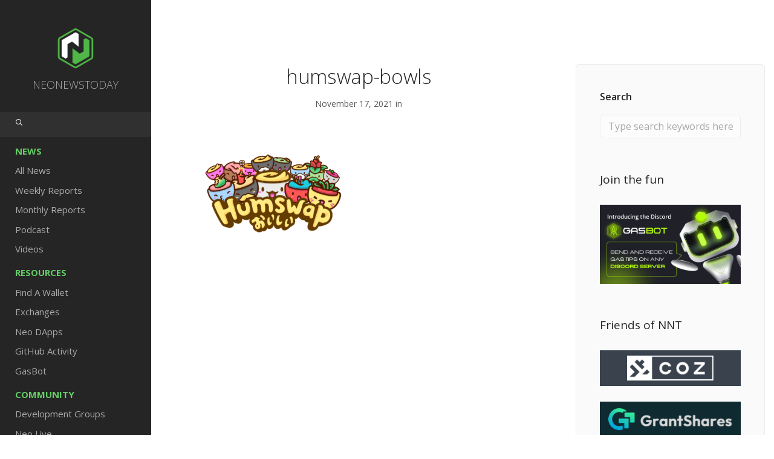

--- FILE ---
content_type: text/html; charset=UTF-8
request_url: https://neonewstoday.com/general/humswap-to-release-bowl-nfts-will-carry-unique-attributes-for-upcoming-defi-platform-built-on-neo/attachment/humswap-bowls/
body_size: 20752
content:
<!doctype html>
<html lang="en-US">

<head>
	<meta charset="UTF-8">
	<meta name="viewport" content="width=device-width, initial-scale=1.0">
	<link rel="pingback" href="https://neonewstoday.com/xmlrpc.php" />
	<meta name='robots' content='index, follow, max-image-preview:large, max-snippet:-1, max-video-preview:-1' />
	<style>img:is([sizes="auto" i], [sizes^="auto," i]) { contain-intrinsic-size: 3000px 1500px }</style>
	<link rel="alternate" hreflang="en" href="https://neonewstoday.com/general/humswap-to-release-bowl-nfts-will-carry-unique-attributes-for-upcoming-defi-platform-built-on-neo/attachment/humswap-bowls/" />
<link rel="alternate" hreflang="zh-hans" href="https://neonewstoday.com/humswap-bowls-2/?lang=zh-hans" />
<link rel="alternate" hreflang="de" href="https://neonewstoday.com/humswap-bowls-2/?lang=de" />
<link rel="alternate" hreflang="ko" href="https://neonewstoday.com/humswap-bowls-2/?lang=ko" />
<link rel="alternate" hreflang="vi" href="https://neonewstoday.com/humswap-bowls-2/?lang=vi" />
<link rel="alternate" hreflang="fr" href="https://neonewstoday.com/humswap-bowls-2/?lang=fr" />
<link rel="alternate" hreflang="it" href="https://neonewstoday.com/humswap-bowls-2/?lang=it" />
<link rel="alternate" hreflang="tr" href="https://neonewstoday.com/humswap-bowls-2/?lang=tr" />
<link rel="alternate" hreflang="ru" href="https://neonewstoday.com/humswap-bowls-2/?lang=ru" />
<link rel="alternate" hreflang="ar" href="https://neonewstoday.com/humswap-bowls-2/?lang=ar" />
<link rel="alternate" hreflang="es" href="https://neonewstoday.com/?lang=es" />
<link rel="alternate" hreflang="nl" href="https://neonewstoday.com/?lang=nl" />
<link rel="alternate" hreflang="x-default" href="https://neonewstoday.com/general/humswap-to-release-bowl-nfts-will-carry-unique-attributes-for-upcoming-defi-platform-built-on-neo/attachment/humswap-bowls/" />

	<!-- This site is optimized with the Yoast SEO Premium plugin v26.3 (Yoast SEO v26.3) - https://yoast.com/wordpress/plugins/seo/ -->
	<title>humswap-bowls - Neo News Today</title>
	<link rel="canonical" href="https://neonewstoday.com/general/humswap-to-release-bowl-nfts-will-carry-unique-attributes-for-upcoming-defi-platform-built-on-neo/attachment/humswap-bowls/" />
	<meta property="og:locale" content="en_US" />
	<meta property="og:type" content="article" />
	<meta property="og:title" content="humswap-bowls - Neo News Today" />
	<meta property="og:description" content="Humswap bowls" />
	<meta property="og:url" content="https://neonewstoday.com/general/humswap-to-release-bowl-nfts-will-carry-unique-attributes-for-upcoming-defi-platform-built-on-neo/attachment/humswap-bowls/" />
	<meta property="og:site_name" content="Neo News Today" />
	<meta property="article:publisher" content="https://www.facebook.com/NEOnewstoday/" />
	<meta property="article:modified_time" content="2021-11-17T18:40:26+00:00" />
	<meta property="og:image" content="https://neonewstoday.com/general/humswap-to-release-bowl-nfts-will-carry-unique-attributes-for-upcoming-defi-platform-built-on-neo/attachment/humswap-bowls" />
	<meta property="og:image:width" content="1280" />
	<meta property="og:image:height" content="720" />
	<meta property="og:image:type" content="image/png" />
	<script type="application/ld+json" class="yoast-schema-graph">{"@context":"https://schema.org","@graph":[{"@type":"WebPage","@id":"https://neonewstoday.com/general/humswap-to-release-bowl-nfts-will-carry-unique-attributes-for-upcoming-defi-platform-built-on-neo/attachment/humswap-bowls/","url":"https://neonewstoday.com/general/humswap-to-release-bowl-nfts-will-carry-unique-attributes-for-upcoming-defi-platform-built-on-neo/attachment/humswap-bowls/","name":"humswap-bowls - Neo News Today","isPartOf":{"@id":"https://neonewstoday.com/#website"},"primaryImageOfPage":{"@id":"https://neonewstoday.com/general/humswap-to-release-bowl-nfts-will-carry-unique-attributes-for-upcoming-defi-platform-built-on-neo/attachment/humswap-bowls/#primaryimage"},"image":{"@id":"https://neonewstoday.com/general/humswap-to-release-bowl-nfts-will-carry-unique-attributes-for-upcoming-defi-platform-built-on-neo/attachment/humswap-bowls/#primaryimage"},"thumbnailUrl":"https://neonewstoday.com/wp-content/uploads/2021/11/humswap-bowls.png","datePublished":"2021-11-17T18:40:09+00:00","dateModified":"2021-11-17T18:40:26+00:00","breadcrumb":{"@id":"https://neonewstoday.com/general/humswap-to-release-bowl-nfts-will-carry-unique-attributes-for-upcoming-defi-platform-built-on-neo/attachment/humswap-bowls/#breadcrumb"},"inLanguage":"en-US","potentialAction":[{"@type":"ReadAction","target":["https://neonewstoday.com/general/humswap-to-release-bowl-nfts-will-carry-unique-attributes-for-upcoming-defi-platform-built-on-neo/attachment/humswap-bowls/"]}]},{"@type":"ImageObject","inLanguage":"en-US","@id":"https://neonewstoday.com/general/humswap-to-release-bowl-nfts-will-carry-unique-attributes-for-upcoming-defi-platform-built-on-neo/attachment/humswap-bowls/#primaryimage","url":"https://neonewstoday.com/wp-content/uploads/2021/11/humswap-bowls.png","contentUrl":"https://neonewstoday.com/wp-content/uploads/2021/11/humswap-bowls.png","width":1280,"height":720,"caption":"Humswap bowls"},{"@type":"BreadcrumbList","@id":"https://neonewstoday.com/general/humswap-to-release-bowl-nfts-will-carry-unique-attributes-for-upcoming-defi-platform-built-on-neo/attachment/humswap-bowls/#breadcrumb","itemListElement":[{"@type":"ListItem","position":1,"name":"Home","item":"https://neonewstoday.com/"},{"@type":"ListItem","position":2,"name":"Humswap to release BOWL NFTs, will carry unique attributes for upcoming DeFi platform built on Neo","item":"https://neonewstoday.com/general/humswap-to-release-bowl-nfts-will-carry-unique-attributes-for-upcoming-defi-platform-built-on-neo/"},{"@type":"ListItem","position":3,"name":"humswap-bowls"}]},{"@type":"WebSite","@id":"https://neonewstoday.com/#website","url":"https://neonewstoday.com/","name":"Neo News Today","description":"Latest news and updates on the open-source Neo Blockchain project.","publisher":{"@id":"https://neonewstoday.com/#organization"},"potentialAction":[{"@type":"SearchAction","target":{"@type":"EntryPoint","urlTemplate":"https://neonewstoday.com/?s={search_term_string}"},"query-input":{"@type":"PropertyValueSpecification","valueRequired":true,"valueName":"search_term_string"}}],"inLanguage":"en-US"},{"@type":"Organization","@id":"https://neonewstoday.com/#organization","name":"Neo News Today","url":"https://neonewstoday.com/","logo":{"@type":"ImageObject","inLanguage":"en-US","@id":"https://neonewstoday.com/#/schema/logo/image/","url":"https://neonewstoday.com/wp-content/uploads/2023/01/NeoNewsToday-Logo.png","contentUrl":"https://neonewstoday.com/wp-content/uploads/2023/01/NeoNewsToday-Logo.png","width":800,"height":800,"caption":"Neo News Today"},"image":{"@id":"https://neonewstoday.com/#/schema/logo/image/"},"sameAs":["https://www.facebook.com/NEOnewstoday/","https://x.com/NEOnewstoday","https://youtube.com/neonewstoday"]}]}</script>
	<!-- / Yoast SEO Premium plugin. -->


<link rel='dns-prefetch' href='//cdnjs.cloudflare.com' />
<link rel='dns-prefetch' href='//fonts.googleapis.com' />
<link rel="alternate" type="application/rss+xml" title="Neo News Today &raquo; Feed" href="https://neonewstoday.com/feed/" />
<link rel="alternate" type="application/rss+xml" title="Neo News Today &raquo; Comments Feed" href="https://neonewstoday.com/comments/feed/" />
<script type="text/javascript">
/* <![CDATA[ */
window._wpemojiSettings = {"baseUrl":"https:\/\/s.w.org\/images\/core\/emoji\/16.0.1\/72x72\/","ext":".png","svgUrl":"https:\/\/s.w.org\/images\/core\/emoji\/16.0.1\/svg\/","svgExt":".svg","source":{"concatemoji":"https:\/\/neonewstoday.com\/wp-includes\/js\/wp-emoji-release.min.js?ver=6.8.3"}};
/*! This file is auto-generated */
!function(s,n){var o,i,e;function c(e){try{var t={supportTests:e,timestamp:(new Date).valueOf()};sessionStorage.setItem(o,JSON.stringify(t))}catch(e){}}function p(e,t,n){e.clearRect(0,0,e.canvas.width,e.canvas.height),e.fillText(t,0,0);var t=new Uint32Array(e.getImageData(0,0,e.canvas.width,e.canvas.height).data),a=(e.clearRect(0,0,e.canvas.width,e.canvas.height),e.fillText(n,0,0),new Uint32Array(e.getImageData(0,0,e.canvas.width,e.canvas.height).data));return t.every(function(e,t){return e===a[t]})}function u(e,t){e.clearRect(0,0,e.canvas.width,e.canvas.height),e.fillText(t,0,0);for(var n=e.getImageData(16,16,1,1),a=0;a<n.data.length;a++)if(0!==n.data[a])return!1;return!0}function f(e,t,n,a){switch(t){case"flag":return n(e,"\ud83c\udff3\ufe0f\u200d\u26a7\ufe0f","\ud83c\udff3\ufe0f\u200b\u26a7\ufe0f")?!1:!n(e,"\ud83c\udde8\ud83c\uddf6","\ud83c\udde8\u200b\ud83c\uddf6")&&!n(e,"\ud83c\udff4\udb40\udc67\udb40\udc62\udb40\udc65\udb40\udc6e\udb40\udc67\udb40\udc7f","\ud83c\udff4\u200b\udb40\udc67\u200b\udb40\udc62\u200b\udb40\udc65\u200b\udb40\udc6e\u200b\udb40\udc67\u200b\udb40\udc7f");case"emoji":return!a(e,"\ud83e\udedf")}return!1}function g(e,t,n,a){var r="undefined"!=typeof WorkerGlobalScope&&self instanceof WorkerGlobalScope?new OffscreenCanvas(300,150):s.createElement("canvas"),o=r.getContext("2d",{willReadFrequently:!0}),i=(o.textBaseline="top",o.font="600 32px Arial",{});return e.forEach(function(e){i[e]=t(o,e,n,a)}),i}function t(e){var t=s.createElement("script");t.src=e,t.defer=!0,s.head.appendChild(t)}"undefined"!=typeof Promise&&(o="wpEmojiSettingsSupports",i=["flag","emoji"],n.supports={everything:!0,everythingExceptFlag:!0},e=new Promise(function(e){s.addEventListener("DOMContentLoaded",e,{once:!0})}),new Promise(function(t){var n=function(){try{var e=JSON.parse(sessionStorage.getItem(o));if("object"==typeof e&&"number"==typeof e.timestamp&&(new Date).valueOf()<e.timestamp+604800&&"object"==typeof e.supportTests)return e.supportTests}catch(e){}return null}();if(!n){if("undefined"!=typeof Worker&&"undefined"!=typeof OffscreenCanvas&&"undefined"!=typeof URL&&URL.createObjectURL&&"undefined"!=typeof Blob)try{var e="postMessage("+g.toString()+"("+[JSON.stringify(i),f.toString(),p.toString(),u.toString()].join(",")+"));",a=new Blob([e],{type:"text/javascript"}),r=new Worker(URL.createObjectURL(a),{name:"wpTestEmojiSupports"});return void(r.onmessage=function(e){c(n=e.data),r.terminate(),t(n)})}catch(e){}c(n=g(i,f,p,u))}t(n)}).then(function(e){for(var t in e)n.supports[t]=e[t],n.supports.everything=n.supports.everything&&n.supports[t],"flag"!==t&&(n.supports.everythingExceptFlag=n.supports.everythingExceptFlag&&n.supports[t]);n.supports.everythingExceptFlag=n.supports.everythingExceptFlag&&!n.supports.flag,n.DOMReady=!1,n.readyCallback=function(){n.DOMReady=!0}}).then(function(){return e}).then(function(){var e;n.supports.everything||(n.readyCallback(),(e=n.source||{}).concatemoji?t(e.concatemoji):e.wpemoji&&e.twemoji&&(t(e.twemoji),t(e.wpemoji)))}))}((window,document),window._wpemojiSettings);
/* ]]> */
</script>
<link rel='stylesheet' id='la-icon-maneger-style-css' href='https://neonewstoday.com/wp-content/uploads/la_icon_sets/style.min.css?ver=6.8.3' type='text/css' media='all' />
<style id='wp-emoji-styles-inline-css' type='text/css'>

	img.wp-smiley, img.emoji {
		display: inline !important;
		border: none !important;
		box-shadow: none !important;
		height: 1em !important;
		width: 1em !important;
		margin: 0 0.07em !important;
		vertical-align: -0.1em !important;
		background: none !important;
		padding: 0 !important;
	}
</style>
<link rel='stylesheet' id='wp-block-library-css' href='https://neonewstoday.com/wp-includes/css/dist/block-library/style.min.css?ver=6.8.3' type='text/css' media='all' />
<style id='classic-theme-styles-inline-css' type='text/css'>
/*! This file is auto-generated */
.wp-block-button__link{color:#fff;background-color:#32373c;border-radius:9999px;box-shadow:none;text-decoration:none;padding:calc(.667em + 2px) calc(1.333em + 2px);font-size:1.125em}.wp-block-file__button{background:#32373c;color:#fff;text-decoration:none}
</style>
<style id='global-styles-inline-css' type='text/css'>
:root{--wp--preset--aspect-ratio--square: 1;--wp--preset--aspect-ratio--4-3: 4/3;--wp--preset--aspect-ratio--3-4: 3/4;--wp--preset--aspect-ratio--3-2: 3/2;--wp--preset--aspect-ratio--2-3: 2/3;--wp--preset--aspect-ratio--16-9: 16/9;--wp--preset--aspect-ratio--9-16: 9/16;--wp--preset--color--black: #000000;--wp--preset--color--cyan-bluish-gray: #abb8c3;--wp--preset--color--white: #ffffff;--wp--preset--color--pale-pink: #f78da7;--wp--preset--color--vivid-red: #cf2e2e;--wp--preset--color--luminous-vivid-orange: #ff6900;--wp--preset--color--luminous-vivid-amber: #fcb900;--wp--preset--color--light-green-cyan: #7bdcb5;--wp--preset--color--vivid-green-cyan: #00d084;--wp--preset--color--pale-cyan-blue: #8ed1fc;--wp--preset--color--vivid-cyan-blue: #0693e3;--wp--preset--color--vivid-purple: #9b51e0;--wp--preset--gradient--vivid-cyan-blue-to-vivid-purple: linear-gradient(135deg,rgba(6,147,227,1) 0%,rgb(155,81,224) 100%);--wp--preset--gradient--light-green-cyan-to-vivid-green-cyan: linear-gradient(135deg,rgb(122,220,180) 0%,rgb(0,208,130) 100%);--wp--preset--gradient--luminous-vivid-amber-to-luminous-vivid-orange: linear-gradient(135deg,rgba(252,185,0,1) 0%,rgba(255,105,0,1) 100%);--wp--preset--gradient--luminous-vivid-orange-to-vivid-red: linear-gradient(135deg,rgba(255,105,0,1) 0%,rgb(207,46,46) 100%);--wp--preset--gradient--very-light-gray-to-cyan-bluish-gray: linear-gradient(135deg,rgb(238,238,238) 0%,rgb(169,184,195) 100%);--wp--preset--gradient--cool-to-warm-spectrum: linear-gradient(135deg,rgb(74,234,220) 0%,rgb(151,120,209) 20%,rgb(207,42,186) 40%,rgb(238,44,130) 60%,rgb(251,105,98) 80%,rgb(254,248,76) 100%);--wp--preset--gradient--blush-light-purple: linear-gradient(135deg,rgb(255,206,236) 0%,rgb(152,150,240) 100%);--wp--preset--gradient--blush-bordeaux: linear-gradient(135deg,rgb(254,205,165) 0%,rgb(254,45,45) 50%,rgb(107,0,62) 100%);--wp--preset--gradient--luminous-dusk: linear-gradient(135deg,rgb(255,203,112) 0%,rgb(199,81,192) 50%,rgb(65,88,208) 100%);--wp--preset--gradient--pale-ocean: linear-gradient(135deg,rgb(255,245,203) 0%,rgb(182,227,212) 50%,rgb(51,167,181) 100%);--wp--preset--gradient--electric-grass: linear-gradient(135deg,rgb(202,248,128) 0%,rgb(113,206,126) 100%);--wp--preset--gradient--midnight: linear-gradient(135deg,rgb(2,3,129) 0%,rgb(40,116,252) 100%);--wp--preset--font-size--small: 13px;--wp--preset--font-size--medium: 20px;--wp--preset--font-size--large: 36px;--wp--preset--font-size--x-large: 42px;--wp--preset--spacing--20: 0.44rem;--wp--preset--spacing--30: 0.67rem;--wp--preset--spacing--40: 1rem;--wp--preset--spacing--50: 1.5rem;--wp--preset--spacing--60: 2.25rem;--wp--preset--spacing--70: 3.38rem;--wp--preset--spacing--80: 5.06rem;--wp--preset--shadow--natural: 6px 6px 9px rgba(0, 0, 0, 0.2);--wp--preset--shadow--deep: 12px 12px 50px rgba(0, 0, 0, 0.4);--wp--preset--shadow--sharp: 6px 6px 0px rgba(0, 0, 0, 0.2);--wp--preset--shadow--outlined: 6px 6px 0px -3px rgba(255, 255, 255, 1), 6px 6px rgba(0, 0, 0, 1);--wp--preset--shadow--crisp: 6px 6px 0px rgba(0, 0, 0, 1);}:where(.is-layout-flex){gap: 0.5em;}:where(.is-layout-grid){gap: 0.5em;}body .is-layout-flex{display: flex;}.is-layout-flex{flex-wrap: wrap;align-items: center;}.is-layout-flex > :is(*, div){margin: 0;}body .is-layout-grid{display: grid;}.is-layout-grid > :is(*, div){margin: 0;}:where(.wp-block-columns.is-layout-flex){gap: 2em;}:where(.wp-block-columns.is-layout-grid){gap: 2em;}:where(.wp-block-post-template.is-layout-flex){gap: 1.25em;}:where(.wp-block-post-template.is-layout-grid){gap: 1.25em;}.has-black-color{color: var(--wp--preset--color--black) !important;}.has-cyan-bluish-gray-color{color: var(--wp--preset--color--cyan-bluish-gray) !important;}.has-white-color{color: var(--wp--preset--color--white) !important;}.has-pale-pink-color{color: var(--wp--preset--color--pale-pink) !important;}.has-vivid-red-color{color: var(--wp--preset--color--vivid-red) !important;}.has-luminous-vivid-orange-color{color: var(--wp--preset--color--luminous-vivid-orange) !important;}.has-luminous-vivid-amber-color{color: var(--wp--preset--color--luminous-vivid-amber) !important;}.has-light-green-cyan-color{color: var(--wp--preset--color--light-green-cyan) !important;}.has-vivid-green-cyan-color{color: var(--wp--preset--color--vivid-green-cyan) !important;}.has-pale-cyan-blue-color{color: var(--wp--preset--color--pale-cyan-blue) !important;}.has-vivid-cyan-blue-color{color: var(--wp--preset--color--vivid-cyan-blue) !important;}.has-vivid-purple-color{color: var(--wp--preset--color--vivid-purple) !important;}.has-black-background-color{background-color: var(--wp--preset--color--black) !important;}.has-cyan-bluish-gray-background-color{background-color: var(--wp--preset--color--cyan-bluish-gray) !important;}.has-white-background-color{background-color: var(--wp--preset--color--white) !important;}.has-pale-pink-background-color{background-color: var(--wp--preset--color--pale-pink) !important;}.has-vivid-red-background-color{background-color: var(--wp--preset--color--vivid-red) !important;}.has-luminous-vivid-orange-background-color{background-color: var(--wp--preset--color--luminous-vivid-orange) !important;}.has-luminous-vivid-amber-background-color{background-color: var(--wp--preset--color--luminous-vivid-amber) !important;}.has-light-green-cyan-background-color{background-color: var(--wp--preset--color--light-green-cyan) !important;}.has-vivid-green-cyan-background-color{background-color: var(--wp--preset--color--vivid-green-cyan) !important;}.has-pale-cyan-blue-background-color{background-color: var(--wp--preset--color--pale-cyan-blue) !important;}.has-vivid-cyan-blue-background-color{background-color: var(--wp--preset--color--vivid-cyan-blue) !important;}.has-vivid-purple-background-color{background-color: var(--wp--preset--color--vivid-purple) !important;}.has-black-border-color{border-color: var(--wp--preset--color--black) !important;}.has-cyan-bluish-gray-border-color{border-color: var(--wp--preset--color--cyan-bluish-gray) !important;}.has-white-border-color{border-color: var(--wp--preset--color--white) !important;}.has-pale-pink-border-color{border-color: var(--wp--preset--color--pale-pink) !important;}.has-vivid-red-border-color{border-color: var(--wp--preset--color--vivid-red) !important;}.has-luminous-vivid-orange-border-color{border-color: var(--wp--preset--color--luminous-vivid-orange) !important;}.has-luminous-vivid-amber-border-color{border-color: var(--wp--preset--color--luminous-vivid-amber) !important;}.has-light-green-cyan-border-color{border-color: var(--wp--preset--color--light-green-cyan) !important;}.has-vivid-green-cyan-border-color{border-color: var(--wp--preset--color--vivid-green-cyan) !important;}.has-pale-cyan-blue-border-color{border-color: var(--wp--preset--color--pale-cyan-blue) !important;}.has-vivid-cyan-blue-border-color{border-color: var(--wp--preset--color--vivid-cyan-blue) !important;}.has-vivid-purple-border-color{border-color: var(--wp--preset--color--vivid-purple) !important;}.has-vivid-cyan-blue-to-vivid-purple-gradient-background{background: var(--wp--preset--gradient--vivid-cyan-blue-to-vivid-purple) !important;}.has-light-green-cyan-to-vivid-green-cyan-gradient-background{background: var(--wp--preset--gradient--light-green-cyan-to-vivid-green-cyan) !important;}.has-luminous-vivid-amber-to-luminous-vivid-orange-gradient-background{background: var(--wp--preset--gradient--luminous-vivid-amber-to-luminous-vivid-orange) !important;}.has-luminous-vivid-orange-to-vivid-red-gradient-background{background: var(--wp--preset--gradient--luminous-vivid-orange-to-vivid-red) !important;}.has-very-light-gray-to-cyan-bluish-gray-gradient-background{background: var(--wp--preset--gradient--very-light-gray-to-cyan-bluish-gray) !important;}.has-cool-to-warm-spectrum-gradient-background{background: var(--wp--preset--gradient--cool-to-warm-spectrum) !important;}.has-blush-light-purple-gradient-background{background: var(--wp--preset--gradient--blush-light-purple) !important;}.has-blush-bordeaux-gradient-background{background: var(--wp--preset--gradient--blush-bordeaux) !important;}.has-luminous-dusk-gradient-background{background: var(--wp--preset--gradient--luminous-dusk) !important;}.has-pale-ocean-gradient-background{background: var(--wp--preset--gradient--pale-ocean) !important;}.has-electric-grass-gradient-background{background: var(--wp--preset--gradient--electric-grass) !important;}.has-midnight-gradient-background{background: var(--wp--preset--gradient--midnight) !important;}.has-small-font-size{font-size: var(--wp--preset--font-size--small) !important;}.has-medium-font-size{font-size: var(--wp--preset--font-size--medium) !important;}.has-large-font-size{font-size: var(--wp--preset--font-size--large) !important;}.has-x-large-font-size{font-size: var(--wp--preset--font-size--x-large) !important;}
:where(.wp-block-post-template.is-layout-flex){gap: 1.25em;}:where(.wp-block-post-template.is-layout-grid){gap: 1.25em;}
:where(.wp-block-columns.is-layout-flex){gap: 2em;}:where(.wp-block-columns.is-layout-grid){gap: 2em;}
:root :where(.wp-block-pullquote){font-size: 1.5em;line-height: 1.6;}
</style>
<link rel='stylesheet' id='contact-form-7-css' href='https://neonewstoday.com/wp-content/plugins/contact-form-7/includes/css/styles.css?ver=6.1.3' type='text/css' media='all' />
<style id='contact-form-7-inline-css' type='text/css'>
.wpcf7 .wpcf7-recaptcha iframe {margin-bottom: 0;}.wpcf7 .wpcf7-recaptcha[data-align="center"] > div {margin: 0 auto;}.wpcf7 .wpcf7-recaptcha[data-align="right"] > div {margin: 0 0 0 auto;}
</style>
<link rel='stylesheet' id='sf_styles-css' href='https://neonewstoday.com/wp-content/plugins/superfly-menu/css/public.min.css?ver=6.8.3' type='text/css' media='all' />
<link rel='stylesheet' id='font-awesome-css' href='https://neonewstoday.com/wp-content/plugins/ulc/assets/css/font-awesome.min.css?ver=1.2.4' type='text/css' media='all' />
<link rel='stylesheet' id='jquery.webui-popover-css' href='https://neonewstoday.com/wp-content/plugins/ulc/assets/css/jquery.webui-popover.min.css?ver=1.2.4' type='text/css' media='all' />
<link rel='stylesheet' id='ulc_main-css' href='https://neonewstoday.com/wp-content/plugins/ulc/assets/css/style.css?ver=1.2.4' type='text/css' media='all' />
<link rel='stylesheet' id='wpml-legacy-horizontal-list-0-css' href='https://neonewstoday.com/wp-content/plugins/sitepress-multilingual-cms/templates/language-switchers/legacy-list-horizontal/style.min.css?ver=1' type='text/css' media='all' />
<link rel='stylesheet' id='cms-navigation-style-base-css' href='https://neonewstoday.com/wp-content/plugins/wpml-cms-nav/res/css/cms-navigation-base.css?ver=1.5.6' type='text/css' media='screen' />
<link rel='stylesheet' id='cms-navigation-style-css' href='https://neonewstoday.com/wp-content/plugins/wpml-cms-nav/res/css/cms-navigation.css?ver=1.5.6' type='text/css' media='screen' />
<link rel='stylesheet' id='orbisius_ctc_stack_parent_style-css' href='https://neonewstoday.com/wp-content/themes/stack/style.css?v=1.2&#038;ver=10.6.3' type='text/css' media='all' />
<link rel='stylesheet' id='orbisius_ctc_stack_parent_style_child_style-css' href='https://neonewstoday.com/wp-content/themes/stack-child-theme-01/style.css?v=1.2&#038;ver=10.2.1' type='text/css' media='all' />
<link rel='stylesheet' id='um_modal-css' href='https://neonewstoday.com/wp-content/plugins/ultimate-member/assets/css/um-modal.min.css?ver=2.10.6' type='text/css' media='all' />
<link rel='stylesheet' id='um_ui-css' href='https://neonewstoday.com/wp-content/plugins/ultimate-member/assets/libs/jquery-ui/jquery-ui.min.css?ver=1.13.2' type='text/css' media='all' />
<link rel='stylesheet' id='um_tipsy-css' href='https://neonewstoday.com/wp-content/plugins/ultimate-member/assets/libs/tipsy/tipsy.min.css?ver=1.0.0a' type='text/css' media='all' />
<link rel='stylesheet' id='um_raty-css' href='https://neonewstoday.com/wp-content/plugins/ultimate-member/assets/libs/raty/um-raty.min.css?ver=2.6.0' type='text/css' media='all' />
<link rel='stylesheet' id='select2-css' href='https://neonewstoday.com/wp-content/plugins/ultimate-member/assets/libs/select2/select2.min.css?ver=4.0.13' type='text/css' media='all' />
<link rel='stylesheet' id='um_fileupload-css' href='https://neonewstoday.com/wp-content/plugins/ultimate-member/assets/css/um-fileupload.min.css?ver=2.10.6' type='text/css' media='all' />
<link rel='stylesheet' id='um_confirm-css' href='https://neonewstoday.com/wp-content/plugins/ultimate-member/assets/libs/um-confirm/um-confirm.min.css?ver=1.0' type='text/css' media='all' />
<link rel='stylesheet' id='um_datetime-css' href='https://neonewstoday.com/wp-content/plugins/ultimate-member/assets/libs/pickadate/default.min.css?ver=3.6.2' type='text/css' media='all' />
<link rel='stylesheet' id='um_datetime_date-css' href='https://neonewstoday.com/wp-content/plugins/ultimate-member/assets/libs/pickadate/default.date.min.css?ver=3.6.2' type='text/css' media='all' />
<link rel='stylesheet' id='um_datetime_time-css' href='https://neonewstoday.com/wp-content/plugins/ultimate-member/assets/libs/pickadate/default.time.min.css?ver=3.6.2' type='text/css' media='all' />
<link rel='stylesheet' id='um_fonticons_ii-css' href='https://neonewstoday.com/wp-content/plugins/ultimate-member/assets/libs/legacy/fonticons/fonticons-ii.min.css?ver=2.10.6' type='text/css' media='all' />
<link rel='stylesheet' id='um_fonticons_fa-css' href='https://neonewstoday.com/wp-content/plugins/ultimate-member/assets/libs/legacy/fonticons/fonticons-fa.min.css?ver=2.10.6' type='text/css' media='all' />
<link rel='stylesheet' id='um_fontawesome-css' href='https://neonewstoday.com/wp-content/plugins/ultimate-member/assets/css/um-fontawesome.min.css?ver=6.5.2' type='text/css' media='all' />
<link rel='stylesheet' id='um_common-css' href='https://neonewstoday.com/wp-content/plugins/ultimate-member/assets/css/common.min.css?ver=2.10.6' type='text/css' media='all' />
<link rel='stylesheet' id='um_responsive-css' href='https://neonewstoday.com/wp-content/plugins/ultimate-member/assets/css/um-responsive.min.css?ver=2.10.6' type='text/css' media='all' />
<link rel='stylesheet' id='um_styles-css' href='https://neonewstoday.com/wp-content/plugins/ultimate-member/assets/css/um-styles.min.css?ver=2.10.6' type='text/css' media='all' />
<link rel='stylesheet' id='um_crop-css' href='https://neonewstoday.com/wp-content/plugins/ultimate-member/assets/libs/cropper/cropper.min.css?ver=1.6.1' type='text/css' media='all' />
<link rel='stylesheet' id='um_profile-css' href='https://neonewstoday.com/wp-content/plugins/ultimate-member/assets/css/um-profile.min.css?ver=2.10.6' type='text/css' media='all' />
<link rel='stylesheet' id='um_account-css' href='https://neonewstoday.com/wp-content/plugins/ultimate-member/assets/css/um-account.min.css?ver=2.10.6' type='text/css' media='all' />
<link rel='stylesheet' id='um_misc-css' href='https://neonewstoday.com/wp-content/plugins/ultimate-member/assets/css/um-misc.min.css?ver=2.10.6' type='text/css' media='all' />
<link rel='stylesheet' id='um_default_css-css' href='https://neonewstoday.com/wp-content/plugins/ultimate-member/assets/css/um-old-default.min.css?ver=2.10.6' type='text/css' media='all' />
<link rel='stylesheet' id='ebor-google-font-css' href='//fonts.googleapis.com/css?family=Open+Sans%3A200%2C300%2C400%2C400i%2C500%2C600%2C700%7CMerriweather%3A300%2C300i%7CMaterial+Icons&#038;ver=10.2.1' type='text/css' media='all' />
<link rel='stylesheet' id='bootstrap-css' href='https://neonewstoday.com/wp-content/themes/stack/style/css/bootstrap.css?ver=10.2.1' type='text/css' media='all' />
<link rel='stylesheet' id='ebor-icons-css' href='https://neonewstoday.com/wp-content/themes/stack/style/css/icons.css?ver=10.2.1' type='text/css' media='all' />
<link rel='stylesheet' id='ebor-plugins-css' href='https://neonewstoday.com/wp-content/themes/stack/style/css/plugins.css?ver=10.2.1' type='text/css' media='all' />
<link rel='stylesheet' id='ebor-theme-css' href='https://neonewstoday.com/wp-content/uploads/wp-less/stack/style/css/theme-d7824043cf.css' type='text/css' media='all' />
<link rel='stylesheet' id='ebor-style-css' href='https://neonewstoday.com/wp-content/themes/stack-child-theme-01/style.css?ver=10.2.1' type='text/css' media='all' />
<style id='ebor-style-inline-css' type='text/css'>

			.btn--primary .btn__text, .btn--primary:visited .btn__text {
			    color: #ffffff;	
			}
			input[type].btn--primary,
			.pos-fixed.bar--transparent.bg--primary,
			.ebor-cart-count, .woocommerce #respond input#submit.alt.disabled, .woocommerce #respond input#submit.alt.disabled:hover, .woocommerce #respond input#submit.alt:disabled, .woocommerce #respond input#submit.alt:disabled:hover, .woocommerce #respond input#submit.alt:disabled[disabled], .woocommerce #respond input#submit.alt:disabled[disabled]:hover, .woocommerce a.button.alt.disabled, .woocommerce a.button.alt.disabled:hover, .woocommerce a.button.alt:disabled, .woocommerce a.button.alt:disabled:hover, .woocommerce a.button.alt:disabled[disabled], .woocommerce a.button.alt:disabled[disabled]:hover, .woocommerce button.button.alt.disabled, .woocommerce button.button.alt.disabled:hover, .woocommerce button.button.alt:disabled, .woocommerce button.button.alt:disabled:hover, .woocommerce button.button.alt:disabled[disabled], .woocommerce button.button.alt:disabled[disabled]:hover, .woocommerce input.button.alt.disabled, .woocommerce input.button.alt.disabled:hover, .woocommerce input.button.alt:disabled, .woocommerce input.button.alt:disabled:hover, .woocommerce input.button.alt:disabled[disabled], .woocommerce input.button.alt:disabled[disabled]:hover {
				background: #3fc142;	
			}
			.pos-fixed.bar--transparent.bg--secondary {
				background: #FAFAFA;
			}
			.pos-fixed.bar--transparent.bg--dark {
				background: #252525;
			}
			.pos-fixed.bar--transparent.bg--primary-1 {
				background: #31639C;
			}
			.bg--white h1, .bg--white h2, .bg--white h3, .bg--white h4, .bg--white h5, .bg--white h6, .bg--white i, .mobile-header .cart-link {
			    color: #252525;
			}
			@media all and (max-width:767px) {
			    .bar.bg--dark.bar--mobile-sticky[data-scroll-class*="fixed"].pos-fixed,
			    .bar.bg--dark.bar--mobile-sticky[data-scroll-class*="fixed"]+.bar.pos-fixed {
			    	background: #252525;
			    }
			    .bar.bg--secondary.bar--mobile-sticky[data-scroll-class*="fixed"].pos-fixed,
			    .bar.bg--secondary.bar--mobile-sticky[data-scroll-class*="fixed"]+.bar.pos-fixed {
			    	background: #FAFAFA;
			    }
			}
			.thumbnails-slider .thumbnail-trigger.active img {
				border: 1px solid #3fc142;
			}
			.menu-horizontal > li > a, .menu-horizontal > li > span, .menu-horizontal > li > .modal-instance > .modal-trigger {
				font-size: 1em;
			}
			.woocommerce #respond input#submit.alt, 
			.woocommerce a.button.alt, 
			.woocommerce button.button.alt, 
			.woocommerce input.button.alt,
			.woocommerce #respond input#submit, 
			.woocommerce a.button, 
			.woocommerce button.button, 
			.woocommerce input.button {
				background: #3fc142;
				color: #fff;
				transition: 0.1s linear;
			}
			.woocommerce #respond input#submit.alt:hover, 
			.woocommerce a.button.alt:hover, 
			.woocommerce button.button.alt:hover, 
			.woocommerce input.button.alt:hover,
			.woocommerce #respond input#submit:hover, 
			.woocommerce a.button:hover, 
			.woocommerce button.button:hover, 
			.woocommerce input.button:hover {
				color: #fff;
				opacity: 0.9;
				background: #3fc142;
				transform: translate3d(0, -2px, 0);
				-webkit-transform: translate3d(0, -2px, 0);
			}
		
</style>
<link rel='stylesheet' id='ebor-iconsmind-css' href='https://neonewstoday.com/wp-content/themes/stack/style/css/iconsmind.css?ver=10.2.1' type='text/css' media='all' />
<script type="text/javascript" src="https://neonewstoday.com/wp-content/plugins/superfly-menu/includes/vendor/looks_awesome/icon_manager/js/md5.js?ver=1.0,0" id="la-icon-manager-md5-js"></script>
<script type="text/javascript" src="https://neonewstoday.com/wp-content/plugins/superfly-menu/includes/vendor/looks_awesome/icon_manager/js/util.js?ver=1.0,0" id="la-icon-manager-util-js"></script>
<script type="text/javascript" src="https://neonewstoday.com/wp-includes/js/jquery/jquery.min.js?ver=3.7.1" id="jquery-core-js"></script>
<script type="text/javascript" src="https://neonewstoday.com/wp-includes/js/jquery/jquery-migrate.min.js?ver=3.4.1" id="jquery-migrate-js"></script>
<script type="text/javascript" id="sf_main-js-extra">
/* <![CDATA[ */
var SF_Opts = {"wp_menu_id":"54","social":{"facebook":"https:\/\/facebook.com\/neonewstoday","twitter":"https:\/\/twitter.com\/NEOnewstoday","youtube":"https:\/\/youtube.com\/neonewstoday","rss":"https:\/\/neonewstoday.com\/feed\/"},"search":"yes","blur":"no","fade":"no","test_mode":"no","hide_def":"no","mob_nav":"no","dynamic":"no","parent_ignore":"yes","sidebar_style":"side","sidebar_behaviour":"always","alt_menu":"","sidebar_pos":"left","width_panel_1":"250","width_panel_2":"250","width_panel_3":"250","width_panel_4":"200","base_color":"#252525","opening_type":"hover","sub_type":"flyout","video_bg":"","video_mob":"no","video_preload":"no","sub_mob_type":"dropdown","sub_opening_type":"hover","label":"metro","label_top":"0px","label_size":"53","label_vis":"yes","item_padding":"8","bg":"","path":"https:\/\/neonewstoday.com\/wp-content\/plugins\/superfly-menu\/img\/","menu":"{\"54\":{\"term_id\":54,\"name\":\"Vertical Menu\",\"loc\":{\"pages\":{\"2209\":1,\"2271\":1,\"4138\":1,\"4142\":1,\"4163\":1,\"4228\":1,\"4303\":1,\"4305\":1,\"4911\":1,\"5131\":1,\"5192\":1,\"5207\":1,\"5281\":1,\"5494\":1,\"5688\":1,\"5904\":1,\"6124\":1,\"6383\":1,\"6384\":1,\"6385\":1,\"6386\":1,\"6387\":1,\"6388\":1,\"6461\":1,\"6512\":1,\"6516\":1,\"6545\":1,\"6562\":1,\"7018\":1,\"7825\":1,\"10090\":1,\"11189\":1,\"15654\":1,\"15747\":1,\"15928\":1,\"16069\":1,\"16083\":1,\"16413\":1,\"16904\":1,\"16936\":1,\"17008\":1},\"cposts\":{\"stack_modal\":1,\"monthly_report\":1,\"portfolio\":1,\"team\":1,\"career\":1,\"mega_menu\":1,\"tribe_venue\":1,\"tribe_organizer\":1,\"tribe_events\":1,\"usp_form\":1,\"usp_post\":1},\"cats\":{\"1\":1,\"59\":1,\"60\":1,\"61\":1,\"63\":1,\"64\":1,\"65\":1,\"13339\":1},\"taxes\":{},\"langs\":{\"zh-hans\":1,\"vi\":1,\"tr\":1,\"ru\":1,\"ko\":1,\"it\":1,\"fr\":1,\"en\":1,\"de\":1,\"ar\":1},\"wp_pages\":{\"front\":1,\"home\":1,\"archive\":1,\"single\":1,\"forbidden\":1,\"search\":1},\"ids\":[\"\"]},\"isDef\":true}}","togglers":"","subMenuSupport":"yes","subMenuSelector":"sub-menu, children","eventsInterval":"51","activeClassSelector":"current-menu-item","allowedTags":"DIV, NAV, UL, OL, LI, A, P, H1, H2, H3, H4, SPAN","menuData":{"17160":"img=&icon_manager_search=&la_icon_manager_menu-item-17160_custom=&icon=&icon_color=&sline=&chapter=NEWS&content=&bg=&width=","34929":"img=&icon_manager_search=&la_icon_manager_menu-item-34929_custom=&icon=&icon_color=&sline=&chapter=RESOURCES&content=&bg=&width=","17168":"img=&icon_manager_search=&la_icon_manager_menu-item-17168_custom=&icon=&icon_color=&sline=&chapter=COMMUNITY&content=&bg=&width="},"siteBase":"https:\/\/neonewstoday.com","plugin_ver":"5.0.19"};
/* ]]> */
</script>
<script type="text/javascript" src="https://neonewstoday.com/wp-content/plugins/superfly-menu/js/public.min.js?ver=5.0.19" id="sf_main-js"></script>
<script type="text/javascript" src="https://neonewstoday.com/wp-content/plugins/ultimate-member/assets/js/um-gdpr.min.js?ver=2.10.6" id="um-gdpr-js"></script>
<link rel="https://api.w.org/" href="https://neonewstoday.com/wp-json/" /><link rel="alternate" title="JSON" type="application/json" href="https://neonewstoday.com/wp-json/wp/v2/media/29379" /><link rel="EditURI" type="application/rsd+xml" title="RSD" href="https://neonewstoday.com/xmlrpc.php?rsd" />
<link rel='shortlink' href='https://neonewstoday.com/?p=29379' />
<link rel="alternate" title="oEmbed (JSON)" type="application/json+oembed" href="https://neonewstoday.com/wp-json/oembed/1.0/embed?url=https%3A%2F%2Fneonewstoday.com%2Fgeneral%2Fhumswap-to-release-bowl-nfts-will-carry-unique-attributes-for-upcoming-defi-platform-built-on-neo%2Fattachment%2Fhumswap-bowls%2F" />
<link rel="alternate" title="oEmbed (XML)" type="text/xml+oembed" href="https://neonewstoday.com/wp-json/oembed/1.0/embed?url=https%3A%2F%2Fneonewstoday.com%2Fgeneral%2Fhumswap-to-release-bowl-nfts-will-carry-unique-attributes-for-upcoming-defi-platform-built-on-neo%2Fattachment%2Fhumswap-bowls%2F&#038;format=xml" />
<meta name="generator" content="WPML ver:4.8.4 stt:5,59,37,1,4,3,27,29,45,2,53,57;" />
<script>

    // global
    window.SFM_is_mobile = (function () {
        var n = navigator.userAgent;
        var reg = new RegExp('Android\s([0-9\.]*)')
        var match = n.toLowerCase().match(reg);
        var android =  match ? parseFloat(match[1]) : false;
        if (android && android < 3.6) {
        	return;
        };

        return n.match(/Android|BlackBerry|IEMobile|iPhone|iPad|iPod|Opera Mini/i);
    })();

    window.SFM_current_page_menu = '54';

    (function(){

        var mob_bar = '';
        var pos = 'left';
        var iconbar = '';

        var SFM_skew_disabled = ( function( ) {
            var window_width = window.innerWidth;
            var sfm_width = 250;
            if ( sfm_width * 2 >= window_width ) {
                return true;
            }
            return false;
        } )( );

        var classes = SFM_is_mobile ? 'sfm-mobile' : 'sfm-desktop';
        var html = document.getElementsByTagName('html')[0]; // pointer
        classes += mob_bar ? ' sfm-mob-nav' : '';
        classes += ' sfm-pos-' + pos;
        classes += iconbar ? ' sfm-bar' : '';
		classes += SFM_skew_disabled ? ' sfm-skew-disabled' : '';

        html.className = html.className == '' ?  classes : html.className + ' ' + classes;

    })();
</script>
<style type="text/css" id="superfly-dynamic">
    @font-face {
        font-family: 'sfm-icomoon';
        src:url('https://neonewstoday.com/wp-content/plugins/superfly-menu/img/fonts/icomoon.eot?wehgh4');
        src: url('https://neonewstoday.com/wp-content/plugins/superfly-menu/img/fonts/icomoon.svg?wehgh4#icomoon') format('svg'),
        url('https://neonewstoday.com/wp-content/plugins/superfly-menu/img/fonts/icomoon.eot?#iefixwehgh4') format('embedded-opentype'),
        url('https://neonewstoday.com/wp-content/plugins/superfly-menu/img/fonts/icomoon.woff?wehgh4') format('woff'),
        url('https://neonewstoday.com/wp-content/plugins/superfly-menu/img/fonts/icomoon.ttf?wehgh4') format('truetype');
        font-weight: normal;
        font-style: normal;
        font-display: swap;
    }
        .sfm-navicon, .sfm-navicon:after, .sfm-navicon:before, .sfm-sidebar-close:before, .sfm-sidebar-close:after {
        height: 1px !important;
    }
    .sfm-label-square .sfm-navicon-button, .sfm-label-rsquare .sfm-navicon-button, .sfm-label-circle .sfm-navicon-button {
    border-width: 1px !important;
    }

    .sfm-vertical-nav .sfm-submenu-visible > a .sfm-sm-indicator i:after {
    -webkit-transform: rotate(180deg);
    transform: rotate(180deg);
    }

    #sfm-mob-navbar .sfm-navicon-button:after {
    /*width: 30px;*/
    }

    .sfm-pos-right .sfm-vertical-nav .sfm-has-child-menu > a:before {
    display: none;
    }

    #sfm-sidebar.sfm-vertical-nav .sfm-menu .sfm-sm-indicator {
    /*background: rgba(255,255,255,0.085);*/
    }

    .sfm-pos-right #sfm-sidebar.sfm-vertical-nav .sfm-menu li a {
    /*padding-left: 10px !important;*/
    }

    .sfm-pos-right #sfm-sidebar.sfm-vertical-nav .sfm-sm-indicator {
    left: auto;
    right: 0;
    }

    #sfm-sidebar.sfm-compact .sfm-nav {
    min-height: 50vh;
    height: auto;
    max-height: none;
    margin-top: 30px;
    }

    #sfm-sidebar.sfm-compact  input[type=search] {
    font-size: 16px;
    }
    /*}*/

            #sfm-sidebar .sfm-sidebar-bg, #sfm-sidebar .sfm-social {
        background-color: #252525 !important;
        }

            #sfm-sidebar .sfm-logo img {
        max-height: 80px;
        }
    

    #sfm-sidebar, .sfm-sidebar-bg, #sfm-sidebar .sfm-nav, #sfm-sidebar .sfm-widget, #sfm-sidebar .sfm-logo, #sfm-sidebar .sfm-social, .sfm-style-toolbar .sfm-copy {
    width: 250px;
    }
        #sfm-sidebar:not(.sfm-iconbar) .sfm-menu li > a span{
        max-width: calc(250px - 80px);    }
    #sfm-sidebar .sfm-social {
    background-color: transparent !important;
    }

    

    
    
    
        #sfm-sidebar .sfm-menu li:hover > a span,
    #sfm-sidebar .sfm-menu li > a:focus span,
    #sfm-sidebar .sfm-menu li:hover > a img,
    #sfm-sidebar .sfm-menu li > a:focus img,
    #sfm-sidebar .sfm-menu li:hover > a .la_icon,
    #sfm-sidebar .sfm-menu li > a:focus .la_icon,
    #sfm-sidebar .sfm-menu li.sfm-submenu-visible > a img,
    #sfm-sidebar .sfm-menu li.sfm-submenu-visible > a .la_icon,
    #sfm-sidebar .sfm-menu li.sfm-submenu-visible > a span {
    right: -2px;
    left: auto;
    }

    .sfm-pos-right .sfm-sub-flyout #sfm-sidebar .sfm-menu li > a:focus span,
    .sfm-pos-right .sfm-sub-flyout #sfm-sidebar .sfm-menu li:hover > a span,
    .sfm-pos-right .sfm-sub-flyout #sfm-sidebar .sfm-menu li:hover > a img,
    .sfm-pos-right .sfm-sub-flyout #sfm-sidebar .sfm-menu li > a:focus img,
    .sfm-pos-right .sfm-sub-flyout #sfm-sidebar .sfm-menu li.sfm-submenu-visible > a img,
    .sfm-pos-right .sfm-sub-flyout #sfm-sidebar .sfm-menu li.sfm-submenu-visible > a span {
    right: 2px;
    left: auto;
    }

        #sfm-sidebar .sfm-menu li a,
        #sfm-sidebar .sfm-chapter,
        #sfm-sidebar .widget-area,
        .sfm-search-form input {
        padding-left: 10% !important;
        }

        .sfm-pos-right .sfm-sub-flyout #sfm-sidebar .sfm-menu li a,
        .sfm-pos-right .sfm-sub-flyout #sfm-sidebar .sfm-view .sfm-back-parent,
        .sfm-pos-right .sfm-sub-flyout #sfm-sidebar .sfm-chapter,
        .sfm-pos-right .sfm-sub-flyout #sfm-sidebar .widget-area,
        .sfm-pos-right .sfm-sub-flyout .sfm-search-form input {
        padding-left: 14% !important;
        }
                #sfm-sidebar .sfm-child-menu.sfm-menu-level-1 li a {
        padding-left: 12% !important;
        }
        #sfm-sidebar .sfm-child-menu.sfm-menu-level-2 li a {
        padding-left: 14% !important;
        }
    
        #sfm-sidebar.sfm-compact .sfm-social li {
        text-align: left;
        }

        #sfm-sidebar.sfm-compact .sfm-social:before {
        right: auto;
        left: auto;
        left: 10%;
        }

                #sfm-sidebar:after {
    display: none !important;
    }

    


    #sfm-sidebar,
    .sfm-pos-right .sfm-sidebar-slide.sfm-body-pushed #sfm-mob-navbar {
    -webkit-transform: translate3d(-250px,0,0);
    transform: translate3d(-250px,0,0);
    }


    .sfm-pos-right #sfm-sidebar, .sfm-sidebar-slide.sfm-body-pushed #sfm-mob-navbar {
    -webkit-transform: translate3d(250px,0,0);
    transform: translate3d(250px,0,0);
    }

        @media only screen and (min-width: 800px) {
            #sfm-sidebar {
            -webkit-transform: translate3d(0,0,0);
            transform: translate3d(0,0,0);
            }

            .sfm-pos-left body, .sfm-pos-left #wpadminbar {
            padding-left: 250px !important;
            box-sizing: border-box !important;
            }

            #sfm-sidebar{
            display:block !important
            }

            .sfm-pos-right body, .sfm-pos-right #wpadminbar {
            padding-right: 250px !important;
            box-sizing: border-box !important;
            }
        }

        #sfm-sidebar .sfm-rollback {
        /*display: none !important;*/
        }

        body.sfm-body-pushed > * {
        -webkit-transform: translate3d(125px,0,0);
        transform: translate3d(125px,0,0);
        }

        .sfm-pos-right .sfm-body-pushed > * {
        -webkit-transform: translate3d(-125px,0,0);
        transform: translate3d(-125px,0,0);
        }

    

    .sfm-pos-left #sfm-sidebar .sfm-view-level-1 {
    left: 250px;
    width: 250px;
    -webkit-transform: translate3d(-250px,0,0);
    transform: translate3d(-250px,0,0);
    }

    #sfm-sidebar .sfm-view-level-1 .sfm-menu {
         width: 250px;
    }
    #sfm-sidebar .sfm-view-level-2 .sfm-menu {
         width: 250px;
    }
    #sfm-sidebar .sfm-view-level-3 .sfm-menu {
         width: 200px;
    }

    .sfm-pos-right #sfm-sidebar .sfm-view-level-1 {
    left: auto;
    right: 250px;
    width: 250px;
    -webkit-transform: translate3d(250px,0,0);
    transform: translate3d(250px,0,0);
    }

    .sfm-pos-left #sfm-sidebar .sfm-view-level-2 {
    left: 500px;
    width: 250px;
    -webkit-transform: translate3d(-750px,0,0);
    transform: translate3d(-750px,0,0);
    }

    .sfm-pos-right #sfm-sidebar .sfm-view-level-2
    {
    left: auto;
    right: 500px;
    width: 250px;
    -webkit-transform: translate3d(750px,0,0);
    transform: translate3d(750px,0,0);
    }

    .sfm-pos-left #sfm-sidebar .sfm-view-level-3 {
    left: 750px;
    width: 200px;
    -webkit-transform: translate3d(-950px,0,0);
    transform: translate3d(-950px,0,0);
    }

    .sfm-pos-right #sfm-sidebar .sfm-view-level-3 {
    left: auto;
    right: 750px;
    width: 200px;
    -webkit-transform: translate3d(750px,0,0);
    transform: translate3d(750px,0,0);
    }

    .sfm-view-pushed-1 #sfm-sidebar .sfm-view-level-2 {
    -webkit-transform: translate3d(-250px,0,0);
    transform: translate3d(-250px,0,0);
    }

    .sfm-pos-right .sfm-view-pushed-1 #sfm-sidebar .sfm-view-level-2 {
    -webkit-transform: translate3d(250px,0,0);
    transform: translate3d(250px,0,0);
    }

    .sfm-view-pushed-2 #sfm-sidebar .sfm-view-level-3 {
    -webkit-transform: translate3d(-200px,0,0);
    transform: translate3d(-200px,0,0);
    }

    .sfm-pos-right .sfm-view-pushed-2 #sfm-sidebar .sfm-view-level-3 {
    -webkit-transform: translate3d(200px,0,0);
    transform: translate3d(200px,0,0);
    }

    .sfm-sub-swipe #sfm-sidebar .sfm-view-level-1,
    .sfm-sub-swipe #sfm-sidebar .sfm-view-level-2,
    .sfm-sub-swipe #sfm-sidebar .sfm-view-level-3,
    .sfm-sub-swipe #sfm-sidebar .sfm-view-level-custom,
    .sfm-sub-dropdown #sfm-sidebar .sfm-view-level-custom {
    left: 250px;
    width: 250px;
    }

    .sfm-sub-dropdown #sfm-sidebar .sfm-view-level-custom {
    width: 250px !important;
    }

    .sfm-sub-swipe #sfm-sidebar .sfm-view-level-custom,
    .sfm-sub-swipe #sfm-sidebar .sfm-view-level-custom .sfm-custom-content,
    .sfm-sub-swipe #sfm-sidebar .sfm-view-level-custom .sfm-content-wrapper {
    width: 250px !important;
    }

    .sfm-sub-swipe #sfm-sidebar .sfm-menu {
    width: 250px;
    }

    .sfm-sub-swipe.sfm-view-pushed-1 #sfm-sidebar .sfm-view-level-1,
    .sfm-sub-swipe.sfm-view-pushed-2 #sfm-sidebar .sfm-view-level-2,
    .sfm-sub-swipe.sfm-view-pushed-3 #sfm-sidebar .sfm-view-level-3,
    .sfm-sub-dropdown.sfm-view-pushed-custom #sfm-sidebar .sfm-view-level-custom,
    .sfm-sub-swipe.sfm-view-pushed-custom #sfm-sidebar .sfm-view-level-custom {
    -webkit-transform: translate3d(-250px,0,0) !important;
    transform: translate3d(-250px,0,0) !important;
    }

    .sfm-sub-swipe.sfm-view-pushed-1 #sfm-sidebar .sfm-scroll-main,
    .sfm-sub-swipe.sfm-view-pushed-custom #sfm-sidebar .sfm-scroll-main,
    .sfm-sub-dropdown.sfm-view-pushed-custom #sfm-sidebar .sfm-scroll-main {
    -webkit-transform: translate3d(-100%,0,0) !important;
    transform: translate3d(-100%,0,0) !important;
    }

    .sfm-sub-swipe.sfm-view-pushed-2 #sfm-sidebar .sfm-view-level-1,
    .sfm-sub-swipe.sfm-view-pushed-custom #sfm-sidebar .sfm-view-level-1,
    .sfm-sub-swipe.sfm-view-pushed-3 #sfm-sidebar .sfm-view-level-2,
    .sfm-sub-swipe.sfm-view-pushed-custom.sfm-view-pushed-2 #sfm-sidebar .sfm-view-level-2 {
    -webkit-transform: translate3d(-200%,0,0) !important;
    transform: translate3d(-200%,0,0) !important;
    }

    /* custom content */

    .sfm-pos-left .sfm-view-pushed-1.sfm-view-pushed-custom #sfm-sidebar .sfm-view-level-custom {
    right: -250px;
    }
    .sfm-pos-left .sfm-view-pushed-2.sfm-view-pushed-custom #sfm-sidebar .sfm-view-level-custom {
    right: -500px;
    }
    .sfm-pos-left .sfm-view-pushed-3.sfm-view-pushed-custom #sfm-sidebar .sfm-view-level-custom {
    right: -700px;
    }

    .sfm-sub-swipe.sfm-view-pushed-custom #sfm-sidebar .sfm-view-level-custom,
    .sfm-sub-dropdown.sfm-view-pushed-custom #sfm-sidebar .sfm-view-level-custom {
    right: 0;
    }
    .sfm-pos-right .sfm-view-pushed-1.sfm-view-pushed-custom #sfm-sidebar.sfm-sub-flyout .sfm-view-level-custom {
    left: -250px;
    }
    .sfm-pos-right .sfm-view-pushed-2.sfm-view-pushed-custom #sfm-sidebar.sfm-sub-flyout .sfm-view-level-custom {
    left: -500px;
    }
    .sfm-pos-right .sfm-view-pushed-3.sfm-view-pushed-custom #sfm-sidebar.sfm-sub-flyout .sfm-view-level-custom {
    left: -700px;
    }

    .sfm-pos-left .sfm-view-pushed-custom #sfm-sidebar .sfm-view-level-custom {
    transform: translate3d(100%,0,0);
    }
    .sfm-pos-right .sfm-view-pushed-custom #sfm-sidebar .sfm-view-level-custom {
    transform: translate3d(-100%,0,0);
    }


    
    #sfm-sidebar .sfm-menu a img{
    max-width: 40px;
    max-height: 40px;
    }
    #sfm-sidebar .sfm-menu .la_icon{
    font-size: 40px;
    min-width: 40px;
    min-height: 40px;
    }

            @media only screen and (min-width: 800px) {
        #sfm-sidebar .sfm-menu li.sfm-active-class > a:before {
            width: 100%;
        }
    }
    #sfm-sidebar.sfm-hl-line .sfm-menu li.sfm-active-class > a {
        background: rgba(0, 0, 0, 0.15);
    }
    
    #sfm-sidebar .sfm-back-parent {
        background: #252525;
    }

    #sfm-sidebar .sfm-view-level-1, #sfm-sidebar ul.sfm-menu-level-1 {
        background: #767676;
    }

    #sfm-sidebar .sfm-view-level-2, #sfm-sidebar ul.sfm-menu-level-2 {
        background: #64cd66;
    }

    #sfm-sidebar .sfm-view-level-3, #sfm-sidebar ul.sfm-menu-level-3 {
    background: #36939e;
    }

    #sfm-sidebar .sfm-menu-level-0 li, #sfm-sidebar .sfm-menu-level-0 li a, .sfm-title h3, #sfm-sidebar .sfm-back-parent {
    color: #aaaaaa;
    }

    #sfm-sidebar .sfm-menu li a, #sfm-sidebar .sfm-chapter, #sfm-sidebar .sfm-back-parent {
    padding: 8px 0;
    text-transform: capitalize;
    }
    .sfm-style-full #sfm-sidebar.sfm-hl-line .sfm-menu li > a:before {
    bottom:  3px
    }

    #sfm-sidebar .sfm-search-form input[type=text] {
    padding-top:8px;
    padding-bottom:8px;
    }

    .sfm-sub-swipe #sfm-sidebar .sfm-view .sfm-menu,
    .sfm-sub-swipe .sfm-custom-content,
    .sfm-sub-dropdown .sfm-custom-content {
    padding-top:  31px;
    }

    #sfm-sidebar .sfm-search-form span {
    top: 9.5px;
    font-size: 12px;
    font-weight: normal;
    }

    #sfm-sidebar {
    font-family: inherit;
    }

    #sfm-sidebar .sfm-sm-indicator {
    line-height: 15px;
    }

    #sfm-sidebar.sfm-indicators .sfm-sm-indicator i  {
    width: 6px;
    height: 6px;
    border-top-width: 2px;
    border-right-width: 2px;
    margin: -3px 0 0 -3px;
    }

    #sfm-sidebar .sfm-search-form input {
    font-size: 15px;
    }

    #sfm-sidebar .sfm-menu li a, #sfm-sidebar .sfm-menu .sfm-chapter, #sfm-sidebar .sfm-back-parent {
    font-family: inherit;
    font-weight: normal;
    font-size: 15px;
    letter-spacing: 0px;
    text-align: left;
    -webkit-font-smoothing: antialiased;
    font-smoothing: antialiased;
    text-rendering: optimizeLegibility;
    }

    #sfm-sidebar .sfm-social-abbr a {
    font-family: inherit;
    }
    #sfm-sidebar .sfm-widget,
    #sfm-sidebar .widget-area {
    text-align: left;
    }

    #sfm-sidebar .sfm-social {
    text-align: center !important;
    }

    #sfm-sidebar .sfm-menu .sfm-chapter {
    font-size: 15px;
    margin-top: 8px;
    font-weight: bold;
    text-transform: uppercase;
    }
    #sfm-sidebar .sfm-menu .sfm-chapter div{
    font-family: inherit;
    font-size: 15px;
    }
        .sfm-rollback a {
    font-family: inherit;
    }
    #sfm-sidebar .sfm-menu .la_icon{
    color: #777;
    }

    #sfm-sidebar .sfm-menu-level-0 li .sfm-sm-indicator i {
    border-color: #aaaaaa;
    }
    #sfm-sidebar .sfm-menu-level-0 .sfm-sl, .sfm-title h2, .sfm-social:after {
    color: #eeeeee;
    }
    #sfm-sidebar .sfm-menu-level-1 li .sfm-sm-indicator i {
    border-color: #ffffff;
    }
    #sfm-sidebar .sfm-menu-level-1 .sfm-sl {
    color: #eeeeee;
    }
    #sfm-sidebar .sfm-menu-level-2 li .sfm-sm-indicator i {
    border-color: #ffffff;
    }
    #sfm-sidebar .sfm-menu-level-2 .sfm-sl {
    color: #eeeeee;
    }
    #sfm-sidebar .sfm-menu-level-3 li .sfm-sm-indicator i {
    border-color: #ffffff;
    }
    #sfm-sidebar .sfm-menu-level-3 .sfm-sl {
    color: #eeeeee;
    }
    .sfm-menu-level-0 .sfm-chapter {
    color: #64cd66 !important;
    }
    .sfm-menu-level-1 .sfm-chapter {
    color: #ffffff !important;
    }
    .sfm-menu-level-2 .sfm-chapter {
    color: #ffffff !important;
    }
    .sfm-menu-level-3 .sfm-chapter {
    color: #ffffff !important;
    }
    #sfm-sidebar .sfm-view-level-1 li a,
    #sfm-sidebar .sfm-menu-level-1 li a{
    color: #ffffff;
    border-color: #ffffff;
    }

    #sfm-sidebar:after {
    background-color: #252525;
    }

    #sfm-sidebar .sfm-view-level-2 li a,
    #sfm-sidebar .sfm-menu-level-2 li a{
    color: #ffffff;
    border-color: #ffffff;
    }

    #sfm-sidebar .sfm-view-level-3 li a,
    #sfm-sidebar .sfm-menu-level-3 li a {
    color: #ffffff;
    border-color: #ffffff;
    }

    .sfm-navicon-button {
    top: 0px;
    }
    @media only screen and (max-width: 800px) {
    .sfm-navicon-button {
    top: 0px;
    }
    }

            .sfm-navicon-button {
        left: 0px !important;
        }
        @media only screen and (max-width: 800px) {
        .sfm-navicon-button {
        left: 0px !important;
        }
        }
    
        @media only screen and (min-width: 800px) {
        .sfm-pos-left.sfm-bar body, .sfm-pos-left.sfm-bar #wpadminbar {
        padding-left: 250px !important;
        }
        .sfm-pos-right.sfm-bar body, .sfm-pos-right.sfm-bar #wpadminbar {
        padding-right: 250px !important;
        }
    }
    .sfm-navicon:after,
    .sfm-label-text .sfm-navicon:after,
    .sfm-label-none .sfm-navicon:after {
    top: -8px;
    }
    .sfm-navicon:before,
    .sfm-label-text .sfm-navicon:before,
    .sfm-label-none .sfm-navicon:before {
    top: 8px;
    }

    .sfm-body-pushed #sfm-overlay, body[class*="sfm-view-pushed"] #sfm-overlay {
    opacity: 0;
    }
    


    .sfm-style-skew #sfm-sidebar .sfm-social{
    height: auto;
    /*min-height: 75px;*/
    }
    .sfm-theme-top .sfm-sidebar-bg,
    .sfm-theme-bottom .sfm-sidebar-bg{
    width: 500px;
    }
    /* Pos left */
    .sfm-theme-top .sfm-sidebar-bg{
    -webkit-transform: translate3d(-250px,0,0) skewX(-12.05deg);
    transform: translate3d(-250px,0,0) skewX(-12.05deg);
    }
    .sfm-theme-bottom .sfm-sidebar-bg{
    -webkit-transform: translate3d(-500px,0,0) skewX(12.05deg);
    transform: translate3d(-250px,0,0) skewX(12.05deg);
    }
    /* Pos right */
    .sfm-pos-right .sfm-theme-top .sfm-sidebar-bg{
    -webkit-transform: translate3d(-0px,0,0) skewX(12.05deg);
    transform: translate3d(-0px,0,0) skewX(12.05deg);
    }
    .sfm-pos-right .sfm-theme-bottom .sfm-sidebar-bg{
    -webkit-transform: translate3d(-0px,0,0) skewX(-12.05deg);
    transform: translate3d(-0px,0,0) skewX(-12.05deg);
    }
    /* exposed */
    .sfm-sidebar-exposed.sfm-theme-top .sfm-sidebar-bg,
    .sfm-sidebar-always .sfm-theme-top .sfm-sidebar-bg{
    -webkit-transform: translate3d(-83.3333333333px,0,0) skewX(-12.05deg);
    transform: translate3d(-83.3333333333px,0,0) skewX(-12.05deg);
    }
    .sfm-pos-right .sfm-sidebar-exposed.sfm-theme-top .sfm-sidebar-bg,
    .sfm-pos-right .sfm-sidebar-always .sfm-theme-top .sfm-sidebar-bg{
    -webkit-transform: translate3d(-250px,0,0) skewX(12.05deg);
    transform: translate3d(-125px,0,0) skewX(12.05deg);
    }
    .sfm-sidebar-exposed.sfm-theme-bottom .sfm-sidebar-bg,
    .sfm-sidebar-always .sfm-theme-bottom .sfm-sidebar-bg{
    -webkit-transform: translate3d(-166.666666667px,0,0) skewX(12.05deg);
    transform: translate3d(-166.666666667px,0,0) skewX(12.05deg);
    }
    .sfm-pos-right .sfm-sidebar-exposed.sfm-theme-bottom .sfm-sidebar-bg,
    .sfm-pos-right .sfm-sidebar-always .sfm-theme-bottom .sfm-sidebar-bg{
    -webkit-transform: translate3d(-166.666666667px,0,0) skewX(-12.05deg);
    transform: translate3d(-166.666666667px,0,0) skewX(-12.05deg);
    }

    /* Always visible */
    .sfm-sidebar-always.sfm-theme-top .sfm-sidebar-bg{
    -webkit-transform: skewX(-12.05deg);
    transform: skewX(-12.05deg);
    }
    .sfm-pos-right .sfm-sidebar-always.sfm-theme-top .sfm-sidebar-bg{
    -webkit-transform: skewX(12.05deg);
    transform: skewX(12.05deg);
    }
    .sfm-sidebar-always.sfm-theme-bottom .sfm-sidebar-bg{
    -webkit-transform: skewX(-160.65deg);
    transform: skewX(-160.65deg);
    }
    .sfm-pos-right .sfm-sidebar-always.sfm-theme-bottom .sfm-sidebar-bg{
    -webkit-transform: skewX(160.65deg);
    transform: skewX(160.65deg);
    }

    .sfm-navicon,
    .sfm-navicon:after,
    .sfm-navicon:before,
    .sfm-label-metro .sfm-navicon-button,
    #sfm-mob-navbar {
    background-color: #000000;
    }

    .sfm-label-metro .sfm-navicon,
    #sfm-mob-navbar .sfm-navicon,
    .sfm-label-metro .sfm-navicon:after,
    #sfm-mob-navbar .sfm-navicon:after,
    .sfm-label-metro .sfm-navicon:before,
    #sfm-mob-navbar .sfm-navicon:before  {
    background-color: #ffffff;
    }
    .sfm-navicon-button .sf_label_icon{
    color: #ffffff;
    }

    .sfm-label-square .sfm-navicon-button,
    .sfm-label-rsquare .sfm-navicon-button,
    .sfm-label-circle .sfm-navicon-button {
    color: #000000;
    }

    .sfm-navicon-button .sf_label_icon{
    width: 53px;
    height: 53px;
    font-size: calc(53px * .6);
    }
    .sfm-navicon-button .sf_label_icon.la_icon_manager_custom{
    width: 53px;
    height: 53px;
    }
    .sfm-navicon-button.sf_label_default{
    width: 53px;
    height: 53px;
    }

    #sfm-sidebar [class*="sfm-icon-"] {
    color: #aaaaaa;
    }

    #sfm-sidebar .sfm-social li {
    border-color: #aaaaaa;
    }

    #sfm-sidebar .sfm-social a:before {
    color: #aaaaaa;
    }

    #sfm-sidebar .sfm-search-form {
    background-color: rgba(255, 255, 255, 0.05);
    }

    #sfm-sidebar li:hover span[class*='fa-'] {
    opacity: 1 !important;
    }
            @media (max-width: 1024px) {
  .sfm-sidebar-always .sfm-rollback {
    display: block !important;
  }
  .sfm-pos-left body, .sfm-pos-left #wpadminbar {
    padding-left: 0px !important;
  }
}

@media (min-width: 800px)  and (max-width: 1024px) {
  #sfm-sidebar {
    display: none !important;
  }
  #sfm-sidebar.sfm-sidebar-exposed {
    display: block !important;
  }
}

@media (min-width: 1025px)  and (max-width: 1500px) {
  #report-hero .block-module .module-content .content {
     padding-right: 200px;
 }
}    </style>
<script>

    ;(function (){
        var insertListener = function(event){
            if (event.animationName == "bodyArrived") {
                afterContentArrived();
            }
        }
        var timer, _timer;

        if (document.addEventListener && false) {
            document.addEventListener("animationstart", insertListener, false); // standard + firefox
            document.addEventListener("MSAnimationStart", insertListener, false); // IE
            document.addEventListener("webkitAnimationStart", insertListener, false); // Chrome + Safari
        } else {
            timer = setInterval(function(){
                if (document.body) { //
                    clearInterval(timer);
                    afterContentArrived();
                }
            },14);
        }

        function afterContentArrived() {
            clearTimeout(_timer);
            var htmlClss;

            if (window.jQuery) {
                htmlClss = document.getElementsByTagName('html')[0].className;
                if (htmlClss.indexOf('sfm-pos') === -1) {
                    document.getElementsByTagName('html')[0].className = htmlClss + ' ' + window.SFM_classes;
                }
                jQuery('body').fadeIn();
                jQuery(document).trigger('sfm_doc_body_arrived');
                window.SFM_EVENT_DISPATCHED = true;
            } else {
                _timer = setTimeout(function(){
                    afterContentArrived();
                },14);
            }
        }
    })()
</script><script type='text/javascript'>var SFM_template ="<div class=\"sfm-rollback sfm-color1 sfm-theme-none sfm-label-visible sfm-label-metro  \" style=\"\">\r\n    <div role='button' tabindex='0' aria-haspopup=\"true\" class='sfm-navicon-button x sf_label_default '><div class=\"sfm-navicon\"><\/div>    <\/div>\r\n<\/div>\r\n<div id=\"sfm-sidebar\" style=\"opacity:0\" data-wp-menu-id=\"54\" class=\"sfm-theme-none sfm-hl-semi sfm-indicators\">\r\n    <div class=\"sfm-scroll-wrapper sfm-scroll-main\">\r\n        <div class=\"sfm-scroll\">\r\n            <div class=\"sfm-sidebar-close\"><\/div>\r\n            <div class=\"sfm-logo\">\r\n                                                                        <a href=\"https:\/\/neonewstoday.com\">\r\n                        <img src=\"https:\/\/neonewstoday.com\/wp-content\/uploads\/2023\/01\/NeoNewsToday-Logo.png\" alt=\"\">\r\n                    <\/a>\r\n                                                <div class=\"sfm-title\"><h4>NEONEWSTODAY<\/h4><\/div>\r\n            <\/div>\r\n            <nav class=\"sfm-nav\">\r\n                <div class=\"sfm-va-middle\">\r\n                    <ul id=\"sfm-nav\" class=\"menu\"><li id=\"menu-item-17160\" class=\"menu-item menu-item-type-post_type menu-item-object-page menu-item-17160\"><a href=\"https:\/\/neonewstoday.com\/news\/\">All News<\/a><\/li>\n<li id=\"menu-item-44012\" class=\"menu-item menu-item-type-post_type menu-item-object-page menu-item-44012\"><a href=\"https:\/\/neonewstoday.com\/week-in-review\/\">Weekly Reports<\/a><\/li>\n<li id=\"menu-item-17162\" class=\"menu-item menu-item-type-post_type menu-item-object-page menu-item-17162\"><a href=\"https:\/\/neonewstoday.com\/monthly-reports\/\">Monthly Reports<\/a><\/li>\n<li id=\"menu-item-40462\" class=\"menu-item menu-item-type-custom menu-item-object-custom menu-item-40462\"><a href=\"http:\/\/smarteconomypodcast.com\">Podcast<\/a><\/li>\n<li id=\"menu-item-17164\" class=\"menu-item menu-item-type-post_type menu-item-object-page menu-item-17164\"><a href=\"https:\/\/neonewstoday.com\/videos\/\">Videos<\/a><\/li>\n<li id=\"menu-item-34929\" class=\"menu-item menu-item-type-custom menu-item-object-custom menu-item-34929\"><a target=\"_blank\" href=\"https:\/\/ndapp.org\/wallets\">Find A Wallet<\/a><\/li>\n<li id=\"menu-item-34930\" class=\"menu-item menu-item-type-custom menu-item-object-custom menu-item-34930\"><a target=\"_blank\" href=\"https:\/\/ndapp.org\/exchanges\">Exchanges<\/a><\/li>\n<li id=\"menu-item-30445\" class=\"menu-item menu-item-type-custom menu-item-object-custom menu-item-30445\"><a target=\"_blank\" href=\"https:\/\/ndapp.org\">Neo dApps<\/a><\/li>\n<li id=\"menu-item-30571\" class=\"menu-item menu-item-type-custom menu-item-object-custom menu-item-30571\"><a target=\"_blank\" href=\"https:\/\/ndapp.org\/community-development\">GitHub Activity<\/a><\/li>\n<li id=\"menu-item-40353\" class=\"menu-item menu-item-type-custom menu-item-object-custom menu-item-40353\"><a target=\"_blank\" href=\"http:\/\/ndapp.org\/gasbot\">GasBot<\/a><\/li>\n<li id=\"menu-item-17168\" class=\"menu-item menu-item-type-post_type menu-item-object-page menu-item-17168\"><a href=\"https:\/\/neonewstoday.com\/development-groups\/\">Development Groups<\/a><\/li>\n<li id=\"menu-item-17169\" class=\"menu-item menu-item-type-post_type menu-item-object-page menu-item-17169\"><a href=\"https:\/\/neonewstoday.com\/neo-live\/\">Neo Live<\/a><\/li>\n<li id=\"menu-item-17170\" class=\"menu-item menu-item-type-custom menu-item-object-custom menu-item-has-children menu-item-17170\"><a href=\"#\">Neo Social<\/a>\n<ul class=\"sub-menu\">\n\t<li id=\"menu-item-17171\" class=\"menu-item menu-item-type-custom menu-item-object-custom menu-item-17171\"><a target=\"_blank\" href=\"https:\/\/discord.gg\/rvZFQ5382k\">Discord<\/a><\/li>\n\t<li id=\"menu-item-17172\" class=\"menu-item menu-item-type-custom menu-item-object-custom menu-item-17172\"><a target=\"_blank\" href=\"https:\/\/www.reddit.com\/r\/NEO\/\">Reddit<\/a><\/li>\n\t<li id=\"menu-item-17173\" class=\"menu-item menu-item-type-custom menu-item-object-custom menu-item-17173\"><a target=\"_blank\" href=\"https:\/\/twitter.com\/neo_blockchain\">Twitter<\/a><\/li>\n\t<li id=\"menu-item-17175\" class=\"menu-item menu-item-type-custom menu-item-object-custom menu-item-17175\"><a target=\"_blank\" href=\"https:\/\/github.com\/neo-project\">GitHub<\/a><\/li>\n\t<li id=\"menu-item-17176\" class=\"menu-item menu-item-type-custom menu-item-object-custom menu-item-17176\"><a target=\"_blank\" href=\"https:\/\/t.me\/NEO_EN\">Telegram<\/a><\/li>\n<\/ul>\n<\/li>\n<\/ul>                    <div class=\"sfm-widget-area\"><div class=\"widget\">\n<div class=\"wpml-ls-sidebars-sf_sidebar_widget_area wpml-ls wpml-ls-legacy-list-horizontal\">\n\t<ul role=\"menu\"><li class=\"wpml-ls-slot-sf_sidebar_widget_area wpml-ls-item wpml-ls-item-en wpml-ls-current-language wpml-ls-first-item wpml-ls-item-legacy-list-horizontal\" role=\"none\">\n\t\t\t\t<a href=\"https:\/\/neonewstoday.com\/general\/humswap-to-release-bowl-nfts-will-carry-unique-attributes-for-upcoming-defi-platform-built-on-neo\/attachment\/humswap-bowls\/\" class=\"wpml-ls-link\" role=\"menuitem\" >\n                                <img\n            class=\"wpml-ls-flag\"\n            src=\"https:\/\/neonewstoday.com\/wp-content\/plugins\/sitepress-multilingual-cms\/res\/flags\/en.png\"\n            alt=\"English\"\n            \n            \n    \/><\/a>\n\t\t\t<\/li><li class=\"wpml-ls-slot-sf_sidebar_widget_area wpml-ls-item wpml-ls-item-zh-hans wpml-ls-item-legacy-list-horizontal\" role=\"none\">\n\t\t\t\t<a href=\"https:\/\/neonewstoday.com\/humswap-bowls-2\/?lang=zh-hans\" class=\"wpml-ls-link\" role=\"menuitem\"  aria-label=\"Switch to Chinese (Simplified)\" title=\"Switch to Chinese (Simplified)\" >\n                                <img\n            class=\"wpml-ls-flag\"\n            src=\"https:\/\/neonewstoday.com\/wp-content\/plugins\/sitepress-multilingual-cms\/res\/flags\/zh.png\"\n            alt=\"Chinese (Simplified)\"\n            \n            \n    \/><\/a>\n\t\t\t<\/li><li class=\"wpml-ls-slot-sf_sidebar_widget_area wpml-ls-item wpml-ls-item-de wpml-ls-item-legacy-list-horizontal\" role=\"none\">\n\t\t\t\t<a href=\"https:\/\/neonewstoday.com\/humswap-bowls-2\/?lang=de\" class=\"wpml-ls-link\" role=\"menuitem\"  aria-label=\"Switch to German\" title=\"Switch to German\" >\n                                <img\n            class=\"wpml-ls-flag\"\n            src=\"https:\/\/neonewstoday.com\/wp-content\/plugins\/sitepress-multilingual-cms\/res\/flags\/de.png\"\n            alt=\"German\"\n            \n            \n    \/><\/a>\n\t\t\t<\/li><li class=\"wpml-ls-slot-sf_sidebar_widget_area wpml-ls-item wpml-ls-item-ko wpml-ls-item-legacy-list-horizontal\" role=\"none\">\n\t\t\t\t<a href=\"https:\/\/neonewstoday.com\/humswap-bowls-2\/?lang=ko\" class=\"wpml-ls-link\" role=\"menuitem\"  aria-label=\"Switch to Korean\" title=\"Switch to Korean\" >\n                                <img\n            class=\"wpml-ls-flag\"\n            src=\"https:\/\/neonewstoday.com\/wp-content\/plugins\/sitepress-multilingual-cms\/res\/flags\/ko.png\"\n            alt=\"Korean\"\n            \n            \n    \/><\/a>\n\t\t\t<\/li><li class=\"wpml-ls-slot-sf_sidebar_widget_area wpml-ls-item wpml-ls-item-vi wpml-ls-item-legacy-list-horizontal\" role=\"none\">\n\t\t\t\t<a href=\"https:\/\/neonewstoday.com\/humswap-bowls-2\/?lang=vi\" class=\"wpml-ls-link\" role=\"menuitem\"  aria-label=\"Switch to Vietnamese\" title=\"Switch to Vietnamese\" >\n                                <img\n            class=\"wpml-ls-flag\"\n            src=\"https:\/\/neonewstoday.com\/wp-content\/plugins\/sitepress-multilingual-cms\/res\/flags\/vi.png\"\n            alt=\"Vietnamese\"\n            \n            \n    \/><\/a>\n\t\t\t<\/li><li class=\"wpml-ls-slot-sf_sidebar_widget_area wpml-ls-item wpml-ls-item-fr wpml-ls-item-legacy-list-horizontal\" role=\"none\">\n\t\t\t\t<a href=\"https:\/\/neonewstoday.com\/humswap-bowls-2\/?lang=fr\" class=\"wpml-ls-link\" role=\"menuitem\"  aria-label=\"Switch to French\" title=\"Switch to French\" >\n                                <img\n            class=\"wpml-ls-flag\"\n            src=\"https:\/\/neonewstoday.com\/wp-content\/plugins\/sitepress-multilingual-cms\/res\/flags\/fr.png\"\n            alt=\"French\"\n            \n            \n    \/><\/a>\n\t\t\t<\/li><li class=\"wpml-ls-slot-sf_sidebar_widget_area wpml-ls-item wpml-ls-item-it wpml-ls-item-legacy-list-horizontal\" role=\"none\">\n\t\t\t\t<a href=\"https:\/\/neonewstoday.com\/humswap-bowls-2\/?lang=it\" class=\"wpml-ls-link\" role=\"menuitem\"  aria-label=\"Switch to Italian\" title=\"Switch to Italian\" >\n                                <img\n            class=\"wpml-ls-flag\"\n            src=\"https:\/\/neonewstoday.com\/wp-content\/plugins\/sitepress-multilingual-cms\/res\/flags\/it.png\"\n            alt=\"Italian\"\n            \n            \n    \/><\/a>\n\t\t\t<\/li><li class=\"wpml-ls-slot-sf_sidebar_widget_area wpml-ls-item wpml-ls-item-tr wpml-ls-item-legacy-list-horizontal\" role=\"none\">\n\t\t\t\t<a href=\"https:\/\/neonewstoday.com\/humswap-bowls-2\/?lang=tr\" class=\"wpml-ls-link\" role=\"menuitem\"  aria-label=\"Switch to Turkish\" title=\"Switch to Turkish\" >\n                                <img\n            class=\"wpml-ls-flag\"\n            src=\"https:\/\/neonewstoday.com\/wp-content\/plugins\/sitepress-multilingual-cms\/res\/flags\/tr.png\"\n            alt=\"Turkish\"\n            \n            \n    \/><\/a>\n\t\t\t<\/li><li class=\"wpml-ls-slot-sf_sidebar_widget_area wpml-ls-item wpml-ls-item-ru wpml-ls-item-legacy-list-horizontal\" role=\"none\">\n\t\t\t\t<a href=\"https:\/\/neonewstoday.com\/humswap-bowls-2\/?lang=ru\" class=\"wpml-ls-link\" role=\"menuitem\"  aria-label=\"Switch to Russian\" title=\"Switch to Russian\" >\n                                <img\n            class=\"wpml-ls-flag\"\n            src=\"https:\/\/neonewstoday.com\/wp-content\/plugins\/sitepress-multilingual-cms\/res\/flags\/ru.png\"\n            alt=\"Russian\"\n            \n            \n    \/><\/a>\n\t\t\t<\/li><li class=\"wpml-ls-slot-sf_sidebar_widget_area wpml-ls-item wpml-ls-item-ar wpml-ls-item-legacy-list-horizontal\" role=\"none\">\n\t\t\t\t<a href=\"https:\/\/neonewstoday.com\/humswap-bowls-2\/?lang=ar\" class=\"wpml-ls-link\" role=\"menuitem\"  aria-label=\"Switch to Arabic\" title=\"Switch to Arabic\" >\n                                <img\n            class=\"wpml-ls-flag\"\n            src=\"https:\/\/neonewstoday.com\/wp-content\/plugins\/sitepress-multilingual-cms\/res\/flags\/ar.png\"\n            alt=\"Arabic\"\n            \n            \n    \/><\/a>\n\t\t\t<\/li><li class=\"wpml-ls-slot-sf_sidebar_widget_area wpml-ls-item wpml-ls-item-es wpml-ls-item-legacy-list-horizontal\" role=\"none\">\n\t\t\t\t<a href=\"https:\/\/neonewstoday.com\/?lang=es\" class=\"wpml-ls-link\" role=\"menuitem\"  aria-label=\"Switch to Spanish\" title=\"Switch to Spanish\" >\n                                <img\n            class=\"wpml-ls-flag\"\n            src=\"https:\/\/neonewstoday.com\/wp-content\/plugins\/sitepress-multilingual-cms\/res\/flags\/es.png\"\n            alt=\"Spanish\"\n            \n            \n    \/><\/a>\n\t\t\t<\/li><li class=\"wpml-ls-slot-sf_sidebar_widget_area wpml-ls-item wpml-ls-item-nl wpml-ls-last-item wpml-ls-item-legacy-list-horizontal\" role=\"none\">\n\t\t\t\t<a href=\"https:\/\/neonewstoday.com\/?lang=nl\" class=\"wpml-ls-link\" role=\"menuitem\"  aria-label=\"Switch to Dutch\" title=\"Switch to Dutch\" >\n                                <img\n            class=\"wpml-ls-flag\"\n            src=\"https:\/\/neonewstoday.com\/wp-content\/plugins\/sitepress-multilingual-cms\/res\/flags\/nl.png\"\n            alt=\"Dutch\"\n            \n            \n    \/><\/a>\n\t\t\t<\/li><\/ul>\n<\/div>\n<\/div><\/div>\r\n                <\/div>\r\n            <\/nav>\r\n            <ul class=\"sfm-social sfm-social-icons\"><\/ul>\r\n                    <\/div>\r\n    <\/div>\r\n    <div class=\"sfm-sidebar-bg\">\r\n        <!-- eg. https:\/\/www.youtube.com\/watch?v=AgI7OcZ9g60 or https:\/\/www.youtube.com\/watch?v=gU10ALRQ0ww -->\r\n            <\/div>\r\n    <div class=\"sfm-view sfm-view-level-custom\">\r\n        <span class=\"sfm-close\"><\/span>\r\n            <\/div>\r\n<\/div>\r\n<div id=\"sfm-overlay-wrapper\"><div id=\"sfm-overlay\"><\/div><div class=\"sfm-nav-bg_item -top\"><\/div><div class=\"sfm-nav-bg_item -bottom\"><\/div><\/div>"</script>      <meta name="onesignal" content="wordpress-plugin"/>
            <script>

      window.OneSignalDeferred = window.OneSignalDeferred || [];

      OneSignalDeferred.push(function(OneSignal) {
        var oneSignal_options = {};
        window._oneSignalInitOptions = oneSignal_options;

        oneSignal_options['serviceWorkerParam'] = { scope: '/' };
oneSignal_options['serviceWorkerPath'] = 'OneSignalSDKWorker.js.php';

        OneSignal.Notifications.setDefaultUrl("https://neonewstoday.com");

        oneSignal_options['wordpress'] = true;
oneSignal_options['appId'] = '8ecf67d2-6322-4475-b790-b99ea28591cd';
oneSignal_options['allowLocalhostAsSecureOrigin'] = true;
oneSignal_options['welcomeNotification'] = { };
oneSignal_options['welcomeNotification']['title'] = "";
oneSignal_options['welcomeNotification']['message'] = "";
oneSignal_options['path'] = "https://neonewstoday.com/wp-content/plugins/onesignal-free-web-push-notifications/sdk_files/";
oneSignal_options['safari_web_id'] = "web.onesignal.auto.29ad6177-53c3-46b5-8017-0e7b95131b37";
oneSignal_options['promptOptions'] = { };
oneSignal_options['notifyButton'] = { };
oneSignal_options['notifyButton']['enable'] = true;
oneSignal_options['notifyButton']['position'] = 'bottom-left';
oneSignal_options['notifyButton']['theme'] = 'inverse';
oneSignal_options['notifyButton']['size'] = 'medium';
oneSignal_options['notifyButton']['showCredit'] = true;
oneSignal_options['notifyButton']['text'] = {};
              OneSignal.init(window._oneSignalInitOptions);
              OneSignal.Slidedown.promptPush()      });

      function documentInitOneSignal() {
        var oneSignal_elements = document.getElementsByClassName("OneSignal-prompt");

        var oneSignalLinkClickHandler = function(event) { OneSignal.Notifications.requestPermission(); event.preventDefault(); };        for(var i = 0; i < oneSignal_elements.length; i++)
          oneSignal_elements[i].addEventListener('click', oneSignalLinkClickHandler, false);
      }

      if (document.readyState === 'complete') {
           documentInitOneSignal();
      }
      else {
           window.addEventListener("load", function(event){
               documentInitOneSignal();
          });
      }
    </script>
<style type="text/css" id="custom-background-css">
body.custom-background { background-color: #ffffff; }
</style>
	<meta name="twitter:partner" content="tfwp"><link rel="icon" href="https://neonewstoday.com/wp-content/uploads/2019/03/cropped-Screen-Shot-2019-02-05-at-11.45.41-am-32x32.png" sizes="32x32" />
<link rel="icon" href="https://neonewstoday.com/wp-content/uploads/2019/03/cropped-Screen-Shot-2019-02-05-at-11.45.41-am-192x192.png" sizes="192x192" />
<link rel="apple-touch-icon" href="https://neonewstoday.com/wp-content/uploads/2019/03/cropped-Screen-Shot-2019-02-05-at-11.45.41-am-180x180.png" />
<meta name="msapplication-TileImage" content="https://neonewstoday.com/wp-content/uploads/2019/03/cropped-Screen-Shot-2019-02-05-at-11.45.41-am-270x270.png" />
		<style type="text/css" id="wp-custom-css">
			/*
You can add your own CSS here.

Click the help icon above to learn more.
*/

/* Changed 13/04/21 */
.wp-video {
    text-align: center;
    margin-left: auto;
    margin-right: auto;
}

@media all and (max-width: 767px) {
  body:not(.home) .typed-text {
    display: inline-block;
  }
}
.nav-container { min-height: 1px !important; }

blockquote > p { font-size: 0.8em !important; }

.featured-image-holder { margin-left: 0; }
.archive .sidebar { margin-top: 18px; }

.h5:not(:last-child) {
    margin-bottom: 0.3em;
}

.bg--dark .btn:not(.btn--primary) {
    border-color: #1f2b60;
    background: #1f2b60;
}

#tribe-events .tribe-events-ical {
    display: none;
}

.tribe-events-calendar th {
	color: #fafafa; }

h2.tribe-events-page-title {
	font-size: 2.35714286em;
	font-weight: 300;
}

.tribe-events-calendar div[id*=tribe-events-event-] h3.tribe-events-month-event-title a {
	font-size: 120%
}

#tribe-bar-form .tribe-bar-submit input[type=submit] {
	background: #3fc142;
	border-radius: 6px;
}

.tribe-events-calendar .tribe-events-has-events:after {
	background: #3fc142;
}

.tribe-events-calendar .mobile-active.tribe-events-has-events:after {
	background: #3fc142;
}

input.wpcf7-form-control.wpcf7-text.wpcf7-validates-as-required {
color:black
}

@media only screen and (max-width: 768px) {
 #tribe-events-footer~a.tribe-events-ical.tribe-events-button {
  display: none;
 }
 div.tribe-bar-filters {
 display: none;
}
}

@media all and (max-width: 990px) {
  .bar-4 .logo-light {
    display: none;
  }
  .bar-4 .logo-dark {
    margin-bottom: 1.85714286em;
  }
  .bar.bg--dark {
    background: #252525;
  }
  .bar.bg--dark .hamburger-toggle i {
    color: #fff;
  }
}

ol.numbered {    
    list-style-position: outside;
	margin-left: 2em; 
	margin-bottom: 1em;
	line-height: 1.6em;
	font-weight: 400;
	color: #757575;
	font-size: 1.35714286em;

}

blockquote {
margin: 1em;
padding: 1em;
font-size: 24px;
border-left:5px solid;
}

.flickity-prev-next-button {
    width: 2em;
    height: 2.78571429em;
}


ol li:not(:last-child) {
    margin-bottom: 1.01em;
}

.ulc-list a {
text-decoration: none;
font-weight: 400;
}

.ulc-list-title .ulc-item-name {
line-height: 1.2;
margin: 7px 0 7px;
}

.ulc-search-bar {
margin: 0 0 15px;
padding: 0 10px;
position: relative;
text-align: center;
}

.ulc-list-group-item .ulc-item-name {
float: left;
width: 56%;
line-height: 1.4;
}

.bar:not([class*='visible-']) + .bar {
margin-top: 0.0em;
}

.bar.bar--sm {
padding: 0.9em 0;
}

@media all and (max-width: 767px){ .bar__module {
margin-bottom: 0.25em;

}
}

@media all and (max-width: 991px){
.text-left-sm {
text-align: center;
}
}

.type--fade {
opacity: .5;
display: none;
}

@media all and (max-width: 1199px){
.masonry__item:not(:empty) article .boxed {
min-height: 199px;
}
}

@media all and (max-width: 991px){
.masonry__item:not(:empty) article .boxed {
min-height: 160px;
}
}

@media all and (max-width: 768px){
.masonry__item:not(:empty) article .boxed {
min-height: initial;
}
}

.tribe-events-back a, .tribe-events-back a:hover {
display: none;
}

.single-tribe_events .tribe-events-single-event-title {
font-size: 2.35714286em;
line-height: 1.3;
margin: 0 200px;
padding: 0;
text-align: center;
padding-top: 35px;
}

.tribe-events-schedule {
margin: 20px 0 0;
vertical-align: middle;
text-align: center;
}

.tribe-events-schedule h2 {
margin-bottom: 0;
font-size: 1.2em;
font-style: normal;
font-weight: 500;
line-height: normal;
color: #757575;
margin-bottom: 20px;
}

ul.tribe-events-sub-nav a, ul.tribe-events-sub-nav a:hover {

}

.tribe-events-event-image img {
height: auto;
max-width: 100%;
border-radius: 6px;
}

.tribe-events-content p {
font-size: 1.35714286em;
line-height: 1.68421053em;
font-weight: 400;
color: #757575;
margin: 0 0 10px;
}

#tribe-events-pg-template, .tribe-events-pg-template {
margin: 0 auto;
max-width: 1000px;
}

.tribe-events-meta-group .tribe-events-single-section-title {
font-size: 1.8em;
font-weight: 500;
margin: 20px 0 10px;
}

.single-tribe_events #tribe-events-content .tribe-events-event-meta dt {
clear: left;
font-weight: 400;
line-height: 1;
list-style: none;
color: #252525;
}

.single-tribe_events #tribe-events-content .tribe-events-event-meta dd {
float: none;
line-height: 1.5;
list-style: none;
margin: 0 0 10px;
padding: 0;
font-size: 1.1em;
}

.tribe-events-event-meta a {
font-weight: 600;
}

.single-tribe_events .tribe-events-schedule .tribe-events-cost {
vertical-align: baseline;
display: none;
}

@media all and (max-width: 991px) and (min-width: 768px){
#tribe-events .tribe-events-content p {
line-height: 1.7;
margin: 0 20px 10px;
}
.single-tribe_events .tribe-events-event-meta {
margin: 30px 20px;
}

#tribe-events .tribe-events-button, .tribe-events-button {
margin-left: 20px;
}

.single-tribe_events .tribe-events-single-event-title {
margin: 0 100px;
}
}

@media all and (max-width: 767px){
.single-tribe_events .tribe-events-single-event-title {
margin: 0 0px;
padding-top: 0px;
}
}

@media only screen and (max-width: 768px){
.single-tribe_events .tribe-events-schedule {
background: none;
border: none;
margin: 18px 0 8px;
padding: 0px;
}
}

.usp-pro .usp-label {
font-size: 1.35714286em;
line-height: 1.68421053em;
font-weight: 400;
color: #757575;
margin-bottom: 5px;
}

.bwg_slideshow_image_wrap_0 {
background-color: transparent;
}

#bwg_container1_0 #bwg_container2_0 .bwg_slideshow_dots_0 {
background: #3fc142;
}

@media all and (min-width: 991px) { .nav-container.nav-container--sidebar + .main-container {
padding-left: 0px;
}
}

.usp-pro .usp-fieldset {
padding-bottom: 15px !important;
}

.nav-container--sidebar .btn + .btn {
margin-left: 0px !important;
}

.um-account-profile-link {
display: none;
}

.um input[type=submit].um-button, .um input[type=submit].um-button:focus, .um a.um-button, .um a.um-button.um-disabled:hover, .um a.um-button.um-disabled:focus, .um a.um-button.um-disabled:active {
background: #3fc142;
}

.um .um-tip:hover, .um .um-field-radio.active:not(.um-field-radio-state-disabled) i, .um .um-field-checkbox.active:not(.um-field-radio-state-disabled) i, .um .um-member-name a:hover, .um .um-member-more a:hover, .um .um-member-less a:hover, .um .um-members-pagi a:hover, .um .um-cover-add:hover, .um .um-profile-subnav a.active, .um .um-item-meta a, .um-account-name a:hover, .um-account-nav a.current, .um-account-side li a.current span.um-account-icon, .um-account-side li a.current:hover span.um-account-icon, .um-dropdown li a:hover, i.um-active-color, span.um-active-color {
color: #3fc142;
}

.um .um-field-group-head, .picker__box, .picker__nav--prev:hover, .picker__nav--next:hover, .um .um-members-pagi span.current, .um .um-members-pagi span.current:hover, .um .um-profile-nav-item.active a, .um .um-profile-nav-item.active a:hover, .upload, .um-modal-header, .um-modal-btn, .um-modal-btn.disabled, .um-modal-btn.disabled:hover, div.uimob800 .um-account-side li a.current, div.uimob800 .um-account-side li a.current:hover {
background: #3fc142;
}

@media all and (min-width: 768px){.nav-container.nav-container--sidebar + .main-container .container {
max-width: 80%;
}}

.nav-sidebar-column {
overflow-y: hidden;
}

.sfsi_plus_Sicons {
z-index: 1 !important;
}

article .article__body blockquote {
text-align: left;
}

.article__body blockquote {
margin: 0;
padding-bottom: 0;
padding-top: 0;
padding-left: 1em;
font-size: 24px;
border-left: 5px solid;
}

#sfm-sidebar .sfm-logo img {
	margin-bottom: 5px
}

.ulc-list-group-item-header.ulc-list-group-item {
background-color: #dedede;
}

.ulc-badge {
	background-color: #3fc142;
}

.back-to-top {
    background: #4fb846;
}

.back-to-top i {
color: #ffffff;
}

article .article__body p, article .article__body ul {
color: rgb(93, 93, 93);
}

.article__body {
	padding-left: 30px;
	padding-right: 30px;
}		</style>
			<!-- Google Tag Manager -->
	<script>(function(w,d,s,l,i){w[l]=w[l]||[];w[l].push({'gtm.start':
	new Date().getTime(),event:'gtm.js'});var f=d.getElementsByTagName(s)[0],
	j=d.createElement(s),dl=l!='dataLayer'?'&l='+l:'';j.async=true;j.src=
	'https://www.googletagmanager.com/gtm.js?id='+i+dl;f.parentNode.insertBefore(j,f);
	})(window,document,'script','dataLayer','GTM-5689K5J');</script>
	<!-- End Google Tag Manager -->
</head>

<body class="attachment wp-singular attachment-template-default single single-attachment postid-29379 attachmentid-29379 attachment-png custom-background wp-theme-stack wp-child-theme-stack-child-theme-01 stack--rounded normal-layout dropdowns--hover active-tabs active-accordions parallax-enable-mobile variant-v1-6-0" data-smooth-scroll-offset="0">
	
<!-- Google Tag Manager (noscript) -->
<noscript><iframe src="https://www.googletagmanager.com/ns.html?id=GTM-5689K5J"
height="0" width="0" style="display:none;visibility:hidden"></iframe></noscript>
<!-- End Google Tag Manager (noscript) -->


<a href="#" id="start" title="Start"></a>


<div class="main-container">

    <section>
        <div class="container">
            <div class="row">

                <div class="col-sm-12 col-md-8 blog-post--sidebar">
                    <article>

                        <div class="article__title text-center">
							<h1 class="h2">humswap-bowls</h1><span>November 17, 2021 in </span><span></span>                        </div><!--end article title-->

                        <div class="article__body post-content">

                            <div class="featured-image-holder">
								                            </div>

							<p class="attachment"><a href='https://neonewstoday.com/wp-content/uploads/2021/11/humswap-bowls.png'><img fetchpriority="high" decoding="async" width="300" height="169" src="https://neonewstoday.com/wp-content/uploads/2021/11/humswap-bowls-300x169.png" class="attachment-medium size-medium" alt="" srcset="https://neonewstoday.com/wp-content/uploads/2021/11/humswap-bowls-300x169.png 300w, https://neonewstoday.com/wp-content/uploads/2021/11/humswap-bowls-1024x576.png 1024w, https://neonewstoday.com/wp-content/uploads/2021/11/humswap-bowls-768x432.png 768w, https://neonewstoday.com/wp-content/uploads/2021/11/humswap-bowls.png 1280w" sizes="(max-width: 300px) 100vw, 300px" /></a></p>

                            <div class="post__tags">
								                            </div>

                        </div>

						
                    </article><!--end item-->
                </div>

				<div class="col-md-4 hidden-sm">
	
		
		<div class="sidebar boxed boxed--border boxed--lg bg--secondary">
			<div id="search-3" class="widget widget_search sidebar__widget"><h5>Search</h5><form class="form--horizontal" method="get" id="searchform" action="https://neonewstoday.com/">
	<div class="col-sm-8">
		<input type="text" name="s" placeholder="Type search keywords here" />
	</div>
	<div class="col-sm-4">
		<button type="submit" class="btn btn--primary type--uppercase">Search</button>
	</div>
<input type='hidden' name='lang' value='en' /></form></div><div id="text-8" class="widget widget_text sidebar__widget">			<div class="textwidget"><h4>Join the fun</h4>
<p><a href="https://ndapp.org/gasbot/"><img decoding="async" class="aligncenter size-full wp-image-29912" src="https://neonewstoday.com/wp-content/uploads/2023/03/gasbot-banner-discord.png" alt="" width="300" height="169" /></a></p>
</div>
		</div><div id="text-5" class="widget widget_text sidebar__widget">			<div class="textwidget"><h4>Friends of NNT</h4>
<p><a href="http://coz.io/" target="_blank" rel="noopener"><img decoding="async" class="aligncenter" src="https://neonewstoday.com/wp-content/uploads/2020/11/coz-banner-new.png" alt="" width="300" height="75" /></a><br />
<a href="https://grantshares.io/" target="_blank" rel="noopener"><img loading="lazy" decoding="async" class="aligncenter" src="https://neonewstoday.com/wp-content/uploads/2022/03/grantshares-friends.png" alt="" width="300" height="75" /></a></p>
</div>
		</div><div id="text-6" class="widget widget_text sidebar__widget">			<div class="textwidget"><h4>Podcast</h4>
<p><a href="https://smarteconomypodcast.com" target="_blank" rel="noopener"><img loading="lazy" decoding="async" class="aligncenter" src="https://neonewstoday.com/wp-content/uploads/2022/05/smart-economy-podcast-side-banner.png" alt="" width="336" height="192" /></a></p>
</div>
		</div><div id="text-7" class="widget widget_text sidebar__widget">			<div class="textwidget"><h4>YouTube</h4>
<p><a href="https://www.youtube.com/neonewstoday" target="_blank" rel="noopener"><img loading="lazy" decoding="async" class="aligncenter" src="https://neonewstoday.com/wp-content/uploads/2018/03/nnt-youtube.png" alt="" width="336" height="192" /></a></p>
</div>
		</div>		</div>
		
		
</div>
            </div><!--end of row-->
        </div><!--end of container-->
    </section>

<section class="post-author">
	<div class="container">
		<div class="row">
			<div class="col-sm-10 col-sm-offset-1 col-md-8 col-md-offset-2">		
				<div class="comments">
					<ul id="singlecomments" class="comments__list">
						<li class="comment even thread-even depth-1" id="comment-1">
							<div class="comment">
							
								<div class="comment__avatar">
									<img src="https://gravatar.com/avatar/6c024e5d4c0c6bb676895fb277093ca0?s=400&amp;r=G&amp;d=mystery" class="gravatar avatar avatar-52 um-avatar um-avatar-gravatar" width="52" height="52" alt="Dean Jeffs" data-default="https://neonewstoday.com/wp-content/plugins/ultimate-member/assets/img/default_avatar.jpg" onerror="if ( ! this.getAttribute('data-load-error') ){ this.setAttribute('data-load-error', '1');this.setAttribute('src', this.getAttribute('data-default'));}" loading="lazy" />								</div>
								
								<div class="comment__body">
									<h5>About The Author: Dean Jeffs</h5>
									<p>Dean is a digital project manager who has worked extensively with start ups and agencies in the marketing space. Fascinated by the potential applications of blockchain technology, Dean has a passion for realising the new smart economy.</p>
									<p>More posts by <a href="https://neonewstoday.com/author/admin/" title="Posts by Dean Jeffs" rel="author">Dean Jeffs</a>								</div>
								 
							</div>
						</li><!-- #comment-## -->
					</ul>		
				</div>			
			</div><!--end comments-->
		</div>
	</div>
</section><section class="single-post-cta text-center space--sm">
	<div class="container">
		<div class="row">
			<div class="col-sm-10 col-sm-offset-1 col-md-8 col-md-offset-2">
							</div>
		</div><!--end of row-->
	</div><!--end of container-->
</section><footer class="text-center space--sm footer-5 bg--dark">
	
	<div class="container">
		<div class="row">
			<div class="col-sm-12">
				<div class="heading-block">
					<ul id="menu-footer-menu" class="list-inline list--hover"><li id="menu-item-4233" class="menu-item menu-item-type-post_type menu-item-object-page menu-item-4233"><a href="https://neonewstoday.com/contact/">Contact</a></li>
<li id="menu-item-20117" class="menu-item menu-item-type-post_type menu-item-object-page menu-item-20117"><a href="https://neonewstoday.com/editorial-policy/">Editorial Policy</a></li>
<li id="menu-item-4307" class="menu-item menu-item-type-post_type menu-item-object-page menu-item-4307"><a href="https://neonewstoday.com/terms-of-service/">Terms of Service</a></li>
<li id="menu-item-4304" class="menu-item menu-item-type-post_type menu-item-object-page menu-item-4304"><a href="https://neonewstoday.com/privacy-policy/">Privacy Policy</a></li>
</ul>				</div>
				<div>
					
<ul class="social-list list-inline list--hover stack-footer-social">
	<li>
					      <a href="http://www.twitter.com/neonewstoday" title="Neo News Today Twitter Page" target="_blank">
						      <i class="socicon icon--xs socicon-twitter"></i>
					      </a>
					  </li><li>
					      <a href="http://t.me/neonewstoday" title="Neo News Today Telegram Page" target="_blank">
						      <i class="socicon icon--xs socicon-telegram"></i>
					      </a>
					  </li><li>
					      <a href="https://youtube.com/@neonewstoday" title="Neo News Today Youtube Page" target="_blank">
						      <i class="socicon icon--xs socicon-youtube"></i>
					      </a>
					  </li><li>
					      <a href="https://www.tiktok.com/@neonewstoday" title="Neo News Today Tiktok Page" target="_blank">
						      <i class="socicon icon--xs socicon-tiktok"></i>
					      </a>
					  </li><li>
					      <a href="https://neonewstoday.com/feed/" title="Neo News Today Rss Page" target="_blank">
						      <i class="socicon icon--xs socicon-rss"></i>
					      </a>
					  </li></ul>				</div>
				<div>
					
<a href="https://neonewstoday.com/" class="footer-logo-holder logo-holder">
	<img class="logo logo-dark" alt="logo" src="https://neonewstoday.com/wp-content/uploads/2017/08/neo-news-today-logo.png" />
	<img class="logo logo-light" alt="logo" src="https://neonewstoday.com/wp-content/uploads/2017/08/neo-news-today-white.png" />
</a>				</div>
				<div>
					<div class="footer-stack-copyright">
	
</div>				</div>
			</div>
		</div><!--end of row-->
	</div><!--end of container-->
</footer>
</div><!-- /main-container -->

<a class="back-to-top inner-link" title="Back to top" href="#start" data-scroll-class="100vh:active">
	<i class="stack-interface stack-up-open-big"></i>
</a>
<div id="um_upload_single" style="display:none;"></div>

<div id="um_view_photo" style="display:none;">
	<a href="javascript:void(0);" data-action="um_remove_modal" class="um-modal-close" aria-label="Close view photo modal">
		<i class="um-faicon-times"></i>
	</a>

	<div class="um-modal-body photo">
		<div class="um-modal-photo"></div>
	</div>
</div>
<script type="speculationrules">
{"prefetch":[{"source":"document","where":{"and":[{"href_matches":"\/*"},{"not":{"href_matches":["\/wp-*.php","\/wp-admin\/*","\/wp-content\/uploads\/*","\/wp-content\/*","\/wp-content\/plugins\/*","\/wp-content\/themes\/stack-child-theme-01\/*","\/wp-content\/themes\/stack\/*","\/*\\?(.+)"]}},{"not":{"selector_matches":"a[rel~=\"nofollow\"]"}},{"not":{"selector_matches":".no-prefetch, .no-prefetch a"}}]},"eagerness":"conservative"}]}
</script>
<script type="text/javascript" src="https://neonewstoday.com/wp-includes/js/dist/hooks.min.js?ver=4d63a3d491d11ffd8ac6" id="wp-hooks-js"></script>
<script type="text/javascript" src="https://neonewstoday.com/wp-includes/js/dist/i18n.min.js?ver=5e580eb46a90c2b997e6" id="wp-i18n-js"></script>
<script type="text/javascript" id="wp-i18n-js-after">
/* <![CDATA[ */
wp.i18n.setLocaleData( { 'text direction\u0004ltr': [ 'ltr' ] } );
/* ]]> */
</script>
<script type="text/javascript" src="https://neonewstoday.com/wp-content/plugins/contact-form-7/includes/swv/js/index.js?ver=6.1.3" id="swv-js"></script>
<script type="text/javascript" id="contact-form-7-js-before">
/* <![CDATA[ */
var wpcf7 = {
    "api": {
        "root": "https:\/\/neonewstoday.com\/wp-json\/",
        "namespace": "contact-form-7\/v1"
    },
    "cached": 1
};
/* ]]> */
</script>
<script type="text/javascript" src="https://neonewstoday.com/wp-content/plugins/contact-form-7/includes/js/index.js?ver=6.1.3" id="contact-form-7-js"></script>
<script type="text/javascript" src="https://neonewstoday.com/wp-content/themes/stack/style/js/scripts.js?ver=10.2.1" id="ebor-scripts-js"></script>
<script type="text/javascript" src="https://neonewstoday.com/wp-content/themes/stack-child-theme-01/style/js/script.js?v=1.3&amp;ver=10.2.1" id="ebor-scripts_child_script-js"></script>
<script type="text/javascript" src="https://cdnjs.cloudflare.com/ajax/libs/jQuery.dotdotdot/3.1.0/jquery.dotdotdot.js?ver=6.8.3" id="script.dotdotdot-js"></script>
<script type="text/javascript" src="https://neonewstoday.com/wp-includes/js/underscore.min.js?ver=1.13.7" id="underscore-js"></script>
<script type="text/javascript" id="wp-util-js-extra">
/* <![CDATA[ */
var _wpUtilSettings = {"ajax":{"url":"\/wp-admin\/admin-ajax.php"}};
/* ]]> */
</script>
<script type="text/javascript" src="https://neonewstoday.com/wp-includes/js/wp-util.min.js?ver=6.8.3" id="wp-util-js"></script>
<script type="text/javascript" src="https://neonewstoday.com/wp-content/plugins/ultimate-member/assets/libs/tipsy/tipsy.min.js?ver=1.0.0a" id="um_tipsy-js"></script>
<script type="text/javascript" src="https://neonewstoday.com/wp-content/plugins/ultimate-member/assets/libs/um-confirm/um-confirm.min.js?ver=1.0" id="um_confirm-js"></script>
<script type="text/javascript" src="https://neonewstoday.com/wp-content/plugins/ultimate-member/assets/libs/pickadate/picker.min.js?ver=3.6.2" id="um_datetime-js"></script>
<script type="text/javascript" src="https://neonewstoday.com/wp-content/plugins/ultimate-member/assets/libs/pickadate/picker.date.min.js?ver=3.6.2" id="um_datetime_date-js"></script>
<script type="text/javascript" src="https://neonewstoday.com/wp-content/plugins/ultimate-member/assets/libs/pickadate/picker.time.min.js?ver=3.6.2" id="um_datetime_time-js"></script>
<script type="text/javascript" id="um_common-js-extra">
/* <![CDATA[ */
var um_common_variables = {"locale":"en_US"};
var um_common_variables = {"locale":"en_US"};
/* ]]> */
</script>
<script type="text/javascript" src="https://neonewstoday.com/wp-content/plugins/ultimate-member/assets/js/common.min.js?ver=2.10.6" id="um_common-js"></script>
<script type="text/javascript" src="https://neonewstoday.com/wp-content/plugins/ultimate-member/assets/libs/cropper/cropper.min.js?ver=1.6.1" id="um_crop-js"></script>
<script type="text/javascript" id="um_frontend_common-js-extra">
/* <![CDATA[ */
var um_frontend_common_variables = [];
/* ]]> */
</script>
<script type="text/javascript" src="https://neonewstoday.com/wp-content/plugins/ultimate-member/assets/js/common-frontend.min.js?ver=2.10.6" id="um_frontend_common-js"></script>
<script type="text/javascript" src="https://neonewstoday.com/wp-content/plugins/ultimate-member/assets/js/um-modal.min.js?ver=2.10.6" id="um_modal-js"></script>
<script type="text/javascript" src="https://neonewstoday.com/wp-content/plugins/ultimate-member/assets/libs/jquery-form/jquery-form.min.js?ver=2.10.6" id="um_jquery_form-js"></script>
<script type="text/javascript" src="https://neonewstoday.com/wp-content/plugins/ultimate-member/assets/libs/fileupload/fileupload.js?ver=2.10.6" id="um_fileupload-js"></script>
<script type="text/javascript" src="https://neonewstoday.com/wp-content/plugins/ultimate-member/assets/js/um-functions.min.js?ver=2.10.6" id="um_functions-js"></script>
<script type="text/javascript" src="https://neonewstoday.com/wp-content/plugins/ultimate-member/assets/js/um-responsive.min.js?ver=2.10.6" id="um_responsive-js"></script>
<script type="text/javascript" src="https://neonewstoday.com/wp-content/plugins/ultimate-member/assets/js/um-conditional.min.js?ver=2.10.6" id="um_conditional-js"></script>
<script type="text/javascript" src="https://neonewstoday.com/wp-content/plugins/ultimate-member/assets/libs/select2/select2.full.min.js?ver=4.0.13" id="select2-js"></script>
<script type="text/javascript" src="https://neonewstoday.com/wp-content/plugins/ultimate-member/assets/libs/select2/i18n/en.js?ver=4.0.13" id="um_select2_locale-js"></script>
<script type="text/javascript" src="https://neonewstoday.com/wp-content/plugins/ultimate-member/assets/libs/raty/um-raty.min.js?ver=2.6.0" id="um_raty-js"></script>
<script type="text/javascript" id="um_scripts-js-extra">
/* <![CDATA[ */
var um_scripts = {"max_upload_size":"52428800","nonce":"a537c22d96"};
/* ]]> */
</script>
<script type="text/javascript" src="https://neonewstoday.com/wp-content/plugins/ultimate-member/assets/js/um-scripts.min.js?ver=2.10.6" id="um_scripts-js"></script>
<script type="text/javascript" src="https://neonewstoday.com/wp-content/plugins/ultimate-member/assets/js/um-profile.min.js?ver=2.10.6" id="um_profile-js"></script>
<script type="text/javascript" src="https://neonewstoday.com/wp-content/plugins/ultimate-member/assets/js/um-account.min.js?ver=2.10.6" id="um_account-js"></script>
<script type="text/javascript" src="https://neonewstoday.com/wp-content/themes/stack/style/js/parallax.js?ver=10.2.1" id="ebor-parallax-js"></script>
<script type="text/javascript" src="https://neonewstoday.com/wp-content/themes/stack/style/js/isotope.js?ver=10.2.1" id="ebor-isotope-js"></script>
<script type="text/javascript" src="https://neonewstoday.com/wp-content/themes/stack/style/js/final-countdown.js?ver=10.2.1" id="final-countdown-js"></script>
<script type="text/javascript" src="https://neonewstoday.com/wp-content/themes/stack/style/js/flickity.js?ver=10.2.1" id="flickity-js"></script>
<script type="text/javascript" src="https://neonewstoday.com/wp-content/themes/stack/style/js/granim.js?ver=10.2.1" id="granim-js"></script>
<script type="text/javascript" src="https://neonewstoday.com/wp-content/themes/stack/style/js/smooth-scroll.js?ver=10.2.1" id="smooth-scroll-js"></script>
<script type="text/javascript" src="https://neonewstoday.com/wp-content/themes/stack/style/js/spectragram.js?ver=10.2.1" id="spectragram-js"></script>
<script type="text/javascript" src="https://neonewstoday.com/wp-content/themes/stack/style/js/twitter-post-fetcher.js?ver=10.2.1" id="twitter-post-fetcher-js"></script>
<script type="text/javascript" src="https://neonewstoday.com/wp-content/themes/stack/style/js/ytplayer.js?ver=10.2.1" id="ytplayer-js"></script>
<script type="text/javascript" src="https://neonewstoday.com/wp-content/themes/stack/style/js/easy-pie-chart.js?ver=10.2.1" id="easy-pie-chart-js"></script>
<script type="text/javascript" src="https://neonewstoday.com/wp-content/themes/stack/style/js/steps.js?ver=10.2.1" id="steps-js"></script>
<script type="text/javascript" src="https://neonewstoday.com/wp-content/themes/stack/style/js/lightbox.js?ver=10.2.1" id="lightbox-js"></script>
<script type="text/javascript" id="ebor-scripts-wp-js-extra">
/* <![CDATA[ */
var stack_data = {"access_token":"replaceWithYourOwn","client_id":"replaceWithYourOwn","typed_speed":"100","map_marker":"https:\/\/neonewstoday.com\/wp-content\/themes\/stack\/style\/img\/mapmarker.png","map_marker_title":"Stack","lightbox_text":"Image %1 of %2"};
/* ]]> */
</script>
<script type="text/javascript" src="https://neonewstoday.com/wp-content/themes/stack/style/js/scripts_wp.js?ver=10.2.1" id="ebor-scripts-wp-js"></script>
<script type="text/javascript" src="https://cdn.onesignal.com/sdks/web/v16/OneSignalSDK.page.js?ver=1.0.0" id="remote_sdk-js" defer="defer" data-wp-strategy="defer"></script>
        <script type="text/javascript">
            jQuery(document).ready(function ($) {
                $(".ellipsis").dotdotdot({});
            });
        </script>
		

<!-- Powered by Orbisius Child Theme Creator | URL: https://orbisius.com/products/wordpress-plugins/orbisius-child-theme-creator/ -->

</body>
<script>
  (function(i,s,o,g,r,a,m){i['GoogleAnalyticsObject']=r;i[r]=i[r]||function(){
  (i[r].q=i[r].q||[]).push(arguments)},i[r].l=1*new Date();a=s.createElement(o),
  m=s.getElementsByTagName(o)[0];a.async=1;a.src=g;m.parentNode.insertBefore(a,m)
  })(window,document,'script','https://www.google-analytics.com/analytics.js','ga');

  ga('create', 'UA-105691780-1', 'auto');
  ga('send', 'pageview');

</script>
</html>

--- FILE ---
content_type: text/css
request_url: https://neonewstoday.com/wp-content/plugins/ulc/assets/css/style.css?ver=1.2.4
body_size: 4495
content:
/*
  ULC list
  Author: http://mzworks.org
  More plugins: https://codecanyon.net/user/mzworks
*/

.ulc-grid button:focus,
.ulc-grid a:focus {
    outline: none;
}

.ulc-list .ulc-hide,
.ulc-hide {
    display: none !important;
}

.ulc-list .ulc-show,
.ulc-show {
    display: block !important;
}

.ulc-grid * {
    -webkit-box-sizing: border-box;
    -moz-box-sizing: border-box;
    box-sizing: border-box;
}

.ulc-grid *:before,
.ulc-grid *:after {
    -webkit-box-sizing: border-box;
    -moz-box-sizing: border-box;
    box-sizing: border-box;
}

/* Bootstrap view */
.ulc-img-responsive {
    display: block;
    max-width: 100%;
    height: auto;
}

/* Buttons */
.ulc-btn {
    display: inline-block;
    margin-bottom: 0;
    font-weight: normal;
    text-align: center;
    vertical-align: middle;
    -ms-touch-action: manipulation;
    touch-action: manipulation;
    cursor: pointer;
    background-image: none;
    border: 1px solid transparent;
    white-space: nowrap;
    padding: 6px 12px;
    font-size: 14px;
    line-height: 1.42857143;
    border-radius: 4px;
    -webkit-user-select: none;
    -moz-user-select: none;
    -ms-user-select: none;
    user-select: none;
    -webkit-transition: all 0.1s ease-in-out;
    -moz-transition: all 0.1s ease-in-out;
    -ms-transition: all 0.1s ease-in-out;
    -o-transition: all 0.1s ease-in-out;
    transition: all 0.1s ease-in-out;
}

.ulc-btn:focus,
.ulc-btn:active:focus,
.ulc-btn.ulc-active:focus,
.ulc-btn.focus,
.ulc-btn:active.focus,
.ulc-btn.ulc-active.focus {
    outline: none;
}

.ulc-btn:hover,
.ulc-btn:focus,
.ulc-btn.focus {
    color: #333333;
    text-decoration: none;
}

.ulc-btn:active,
.ulc-btn.ulc-active {
    outline: 0;
    background-image: none;
}

a[disabled] {
    pointer-events: none;
}

.ulc-btn.disabled,
a[disabled],
.ulc-btn[disabled],
fieldset[disabled] .ulc-btn {
    cursor: not-allowed;
    opacity: 0.65;
    filter: alpha(opacity = 65);
    -webkit-box-shadow: none;
    box-shadow: none;
}

a.ulc-btn.disabled,
fieldset[disabled] a.ulc-btn {
    pointer-events: none;
}

.ulc-btn-default {
    color: #333333;
    background-color: #ffffff;
    border-color: #cccccc;
}

.ulc-btn-default:focus,
.ulc-btn-default.focus {
    color: #333333;
    background-color: #e6e6e6;
    border-color: #8c8c8c;
}

.ulc-btn-default:hover {
    color: #333333;
    background-color: #e6e6e6;
    border-color: #adadad;
}

.ulc-btn-default:active,
.ulc-btn-default.ulc-active,
.open > .dropdown-toggle.ulc-btn-default {
    color: #333333;
    background-color: #e6e6e6;
    border-color: #adadad;
}

.ulc-btn-default:active:hover,
.ulc-btn-default.ulc-active:hover,
.open > .dropdown-toggle.ulc-btn-default:hover,
.ulc-btn-default:active:focus,
.ulc-btn-default.ulc-active:focus,
.open > .dropdown-toggle.ulc-btn-default:focus,
.ulc-btn-default:active.focus,
.ulc-btn-default.ulc-active.focus,
.open > .dropdown-toggle.ulc-btn-default.focus {
    color: #333333;
    background-color: #d4d4d4;
    border-color: #8c8c8c;
}

.ulc-btn-default:active,
.ulc-btn-default.ulc-active,
.open > .dropdown-toggle.ulc-btn-default {
    background-image: none;
}

.ulc-btn-default.disabled:hover,
.ulc-btn-default[disabled]:hover,
fieldset[disabled] .ulc-btn-default:hover,
.ulc-btn-default.disabled:focus,
.ulc-btn-default[disabled]:focus,
fieldset[disabled] .ulc-btn-default:focus,
.ulc-btn-default.disabled.focus,
.ulc-btn-default[disabled].focus,
fieldset[disabled] .ulc-btn-default.focus {
    background-color: #ffffff;
    border-color: #cccccc;
}

.ulc-btn-default .badge {
    color: #ffffff;
    background-color: #333333;
}

.ulc-btn-primary {
    color: #ffffff;
    background-color: #337ab7;
    border-color: #337ab7;
}

.ulc-btn-primary:focus,
.ulc-btn-primary.focus {
    color: #ffffff;
    background-color: #286090;
    border-color: #286090;
}

.ulc-btn-primary:hover {
    color: #ffffff;
    background-color: #286090;
    border-color: #286090;
}

.ulc-btn-primary:active,
.ulc-btn-primary.ulc-active,
.open > .dropdown-toggle.ulc-btn-primary {
    color: #ffffff;
    background-color: #286090;
    border-color: #286090;
}

.ulc-btn-primary:active:hover,
.ulc-btn-primary.ulc-active:hover,
.open > .dropdown-toggle.ulc-btn-primary:hover,
.ulc-btn-primary:active:focus,
.ulc-btn-primary.ulc-active:focus,
.open > .dropdown-toggle.ulc-btn-primary:focus,
.ulc-btn-primary:active.focus,
.ulc-btn-primary.ulc-active.focus,
.open > .dropdown-toggle.ulc-btn-primary.focus {
    color: #ffffff;
    background-color: #204d74;
    border-color: #204d74;
}

.ulc-btn-primary:active,
.ulc-btn-primary.ulc-active,
.open > .dropdown-toggle.ulc-btn-primary {
    background-image: none;
}

.ulc-btn-primary.disabled:hover,
.ulc-btn-primary[disabled]:hover,
fieldset[disabled] .ulc-btn-primary:hover,
.ulc-btn-primary.disabled:focus,
.ulc-btn-primary[disabled]:focus,
fieldset[disabled] .ulc-btn-primary:focus,
.ulc-btn-primary.disabled.focus,
.ulc-btn-primary[disabled].focus,
fieldset[disabled] .ulc-btn-primary.focus {
    background-color: #337ab7;
    border-color: #337ab7;
}

/* Pagination */
.ulc-pagination {
    display: inline-block;
    padding-left: 0;
    margin: 20px 0;
    border-radius: 4px;
}

.ulc-pagination > li {
    display: inline;
}

.ulc-pagination > li > a,
.ulc-pagination > li > span {
    position: relative;
    float: left;
    padding: 6px 12px;
    line-height: 1.42857143;
    text-decoration: none;
    color: #337ab7;
    background-color: #ffffff;
    border: 1px solid #dddddd;
    margin-left: -1px;
}

.ulc-pagination > li:first-child > a,
.ulc-pagination > li:first-child > span {
    margin-left: 0;
    border-bottom-left-radius: 4px;
    border-top-left-radius: 4px;
}

.ulc-pagination > li:last-child > a,
.ulc-pagination > li:last-child > span {
    border-bottom-right-radius: 4px;
    border-top-right-radius: 4px;
}

.ulc-pagination > li > a:hover,
.ulc-pagination > li > span:hover,
.ulc-pagination > li > a:focus,
.ulc-pagination > li > span:focus {
    z-index: 2;
    color: #23527c;
    background-color: #eeeeee;
    border-color: #dddddd;
}

.ulc-pagination > .ulc-active > a,
.ulc-pagination > .ulc-active > span,
.ulc-pagination > .ulc-active > a:hover,
.ulc-pagination > .ulc-active > span:hover,
.ulc-pagination > .ulc-active > a:focus,
.ulc-pagination > .ulc-active > span:focus {
    z-index: 3;
    color: #ffffff;
    background-color: #337ab7;
    border-color: #337ab7;
    cursor: default;
}

.ulc-pagination > .disabled > span,
.ulc-pagination > .disabled > span:hover,
.ulc-pagination > .disabled > span:focus,
.ulc-pagination > .disabled > a,
.ulc-pagination > .disabled > a:hover,
.ulc-pagination > .disabled > a:focus {
    color: #777777;
    background-color: #ffffff;
    border-color: #dddddd;
    cursor: not-allowed;
}

.ulc-pagination-lg > li > a,
.ulc-pagination-lg > li > span {
    padding: 10px 16px;
    font-size: 18px;
    line-height: 1.3333333;
}

.ulc-pagination-lg > li:first-child > a,
.ulc-pagination-lg > li:first-child > span {
    border-bottom-left-radius: 6px;
    border-top-left-radius: 6px;
}

.ulc-pagination-lg > li:last-child > a,
.ulc-pagination-lg > li:last-child > span {
    border-bottom-right-radius: 6px;
    border-top-right-radius: 6px;
}

.ulc-pagination-sm > li > a > span {
    line-height: 15px;
    display: inline-block;
    vertical-align: top;
    padding-bottom: 2px;
}

.ulc-pagination-sm > li > a,
.ulc-pagination-sm > li > span {
    padding: 1px 6px;
    font-size: 12px;
    line-height: 17px;
}

.ulc-pagination-sm > li:first-child > a,
.ulc-pagination-sm > li:first-child > span {
    border-bottom-left-radius: 3px;
    border-top-left-radius: 3px;
}

.ulc-pagination-sm > li:last-child > a,
.ulc-pagination-sm > li:last-child > span {
    border-bottom-right-radius: 3px;
    border-top-right-radius: 3px;
}

/* List Group */
.ulc-list-group {
    margin-bottom: 20px;
    padding-left: 0;
}

.ulc-list-group-item {
    position: relative;
    display: block;
    padding: 10px 15px;
    margin-bottom: -1px;
    background-color: #ffffff;
    border: 1px solid #dddddd;
    -webkit-transition: all 0.1s ease-in-out;
    -moz-transition: all 0.1s ease-in-out;
    -ms-transition: all 0.1s ease-in-out;
    -o-transition: all 0.1s ease-in-out;
    transition: all 0.1s ease-in-out;
}

.ulc-list-group-item:first-child {
    border-top-right-radius: 4px;
    border-top-left-radius: 4px;
}

.ulc-list-group-item:last-child {
    margin-bottom: 0;
    border-bottom-right-radius: 4px;
    border-bottom-left-radius: 4px;
}

a.ulc-list-group-item,
button.ulc-list-group-item {
    color: #555555;
}

a.ulc-list-group-item .ulc-list-group-item-heading,
button.ulc-list-group-item .ulc-list-group-item-heading {
    color: #333333;
}

a.ulc-list-group-item:hover,
button.ulc-list-group-item:hover,
a.ulc-list-group-item:focus,
button.ulc-list-group-item:focus {
    text-decoration: none;
    color: #555555;
    background-color: #f5f5f5;
}

/* Utils */
.ulc-loading > *,
.ulc-no-events {
    pointer-events: none !important;
}

.ulc-clearfix:before,
.ulc-clearfix:after {
    content: " ";
    display: table;
}

.ulc-clearfix:after {
    clear: both;
}

/* Form control */
.ulc-form-control {
    display: block;
    width: 100%;
    height: 34px;
    padding: 6px 12px;
    font-size: 14px;
    line-height: 1.42857143;
    color: #555;
    background-color: #fff;
    background-image: none;
    border: 1px solid #ccc;
    border-radius: 4px;
    -webkit-transition: border-color ease-in-out .1s,-webkit-box-shadow ease-in-out .1s;
    -o-transition: border-color ease-in-out .1s,box-shadow ease-in-out .1s;
    transition: border-color ease-in-out .1s,box-shadow ease-in-out .1s;
}

.ulc-form-control:focus {
    border-color: #337ab7;
    outline: 0;
}

.ulc-form-control::-moz-placeholder {
    color: #999;
    opacity: 1;
}

.ulc-form-control:-ms-input-placeholder {
    color: #999;
}

.ulc-form-control::-webkit-input-placeholder {
    color: #999;
}

.ulc-form-control::-ms-expand {
    background-color: transparent;
    border: 0;
}

.ulc-form-control[disabled],
.ulc-form-control[readonly],
fieldset[disabled] .ulc-form-control {
    background-color: #eee;
    opacity: 1;
}

/* End Bootstrap view */

.ulc-list .ulc-list-group {
    margin: 0 0 0;
}

.ulc-list .ulc-pagination {
    margin: 0 0 10px;
}

.ulc-list-title {
    margin: 0;
    font-size: 18px;
    font-weight: normal;
}

.ulc-list-group-item.ulc-list-group-item-header .ulc-item-name {
    width: 80%;
}

.ulc-list-group-item .ulc-item-name {
    float: left;
    width: 56%;
    line-height: 1.2;
}

.ulc-item-likes {
    display: inline-block;
    margin: 0 1px 0 2px;
    vertical-align: middle;
    line-height: ;
}

.ulc-list-title .ulc-item-name {
    line-height: 1.2;
    margin: 5px 0 7px;
}

.ulc-list button:focus,
.ulc-list a:focus {
    outline: none;
}

.ulc-list a:hover {
    text-decoration: none;
}

.ulc-item-description {
    display: none;
}

.ulc-item-description-tooltip {
    font-size: 14px;
    overflow: auto;
    max-height: 230px;
}

.webui-popover {
    max-width: 260px;
}

@media (min-width: 768px) {
    .ulc-item-description-tooltip {
        max-height: 250px;
        font-size: 14px;
    }
}

.ulc-item-description-wrapper:hover {
    cursor: pointer;
}

.ulc-item-description-wrapper .fa-info {
    padding: 0 5px;
    margin: 0;
}

.ulc-item-description-wrapper {
    display: inline-block;
    cursor: pointer;
}

.ulc-item-name {
    margin: 9px 0 8px;
}

.ulc-list a {
    text-decoration: none;
}

.ulc-list-group {
    font-size: 14px;
}

.ulc-list .ulc-list-group-item.ulc-active .badge {
    color: #337ab7;
    background-color: #fff;
}

.ulc-list .ulc-list-group-item.ulc-active a {
    color: #fff;
}

.ulc-style-default a.ulc-list-group-item:focus .ulc-item-additional,
.ulc-style-default a.ulc-list-group-item:hover .ulc-item-additional {
    color: #FFF;
}

.ulc-style-default a.ulc-list-group-item:hover,
.ulc-style-default button.ulc-list-group-item:hover,
.ulc-style-default a.ulc-list-group-item:focus,
.ulc-style-default button.ulc-list-group-item:focus {
    background-color: #337ab7;
    border-color: #337ab7;
    color: #fff;
}

.ulc-list .ulc-list-group .ulc-list-group-item .ulc-item-icon.favicon .ulc-img-responsive {
    max-height: none;
}

.ulc-list .ulc-list-group .ulc-list-group-item .ulc-item-icon .ulc-img-responsive {
    display: inline-block;
    height: auto;
    max-height: 100%;
    max-width: 100%;
    vertical-align: top;
}

.ulc-list .ulc-list-group .ulc-list-group-item .ulc-item-icon {
    position: absolute;
    left: 0;
    top: 0;
    margin: 6px 12px;
    text-align: center;
}

.ulc-list-group-item-header .ulc-title-image,
.ulc-list-group-item-header .ulc-title-icon {
    position: absolute;
    left: 0;
    top: 0;
    margin: 5px 7px;
}

.ulc-list-group .ulc-list-group-item:first-child {
    border-top-left-radius: 0;
    border-top-right-radius: 0;
}

.ulc-list-group-item-header.ulc-list-group-item {
    position: relative;
    padding: 5px 10px 5px 50px;
}

.ulc-list .ulc-list-group .ulc-list-group-item {
    padding: 0 10px 0 50px;
    position: relative;
}

.ulc-list .ulc-list-group-item a {
    display: block;
    padding: 10px 15px;
}

.ulc-title-icon i:before {
    padding: 0;
    margin: 0;
}

.ulc-title-icon i {
    vertical-align: middle;
    line-height: 36px;
    color: #FFF;
    padding: 0;
    margin: 0;
}

.ulc-title-icon {
    display: inline-block;
    margin: 0 10px 0 0;
    width: 35px;
    height: 36px;
    text-align: center;
    vertical-align: middle;
    -webkit-border-radius: 50%;
    border-radius: 50%;
}

.ulc-title-image {
    display: inline-block;
    margin: 0 10px 0 0;
    width: 36px;
    height: 36px;
}

.ulc-loading .ulc-list-content {
    overflow: hidden;
}

.ulc-list-content {
    position: relative;
}

/* Loader */
.ulc-loading > .ulc-loader-overlay,
.ulc-loading > .ulc-loader {
    display: block;
}

.ulc-list-title .ulc-item-additional {
    min-height: auto;
}

.ulc-loader-overlay {
    text-align: center;
    height: 100%;
    left: 0;
    position: absolute;
    top: 0;
    width: 100%;
    z-index: 1;
    background-color: rgba(255, 255, 255, 0.6);
    display: none;
}

.ulc-loader {
    text-align: center;
    height: 16px;
    left: 0;
    position: absolute;
    top: 0;
    width: 100%;
    z-index: 2;
    top: 50%;
    margin: -8px 0;
    font-size: 0;
    display: none;
}

.ulc-loader .ulc-circle {
    width: 14px;
    height: 14px;
    background-color: #333;
    border-radius: 100%;
    display: inline-block;
    animation: sk-bouncedelay 1.7s infinite ease-in-out both;
    margin-right: 4px;
    display: inline-block;
}

.ulc-circle.ulc-circle-1 {
    animation-delay: -0.60s;
}

.ulc-circle.ulc-circle-2 {
    animation-delay: -0.40s;
}

.ulc-circle.ulc-circle-3 {
    animation-delay: -0.20s;
}

@keyframes sk-bouncedelay {
    0%, 80%, 100% {
        transform: scale(0);
        opacity: 0;
    }

    40% {
        transform: scale(1);
        opacity: 1;
    }
}

.ulc-item-additional .ulc-badge {
    vertical-align: top;
    margin: 9px 0;
}

.ulc-list-group .ulc-item-icon {
    color: #fff;
    border-radius: 50%;
    text-align: center;
    line-height: 25px;
    width: 26px;
    height: 26px;
}

.ulc-item-additional i {
    vertical-align: middle;
    line-height: inherit;
    margin: 0 4px;
}

.ulc-item-additional {
    min-height: 39px;
    line-height: 36px;
    color: #777;
    float: right;
}

.ulc-pull-left {
    float: left;
}

.ulc-pull-right {
    float: right;
}

/* Filter */
.ulc-filter button {
    margin: 0 4px 8px;
}

.ulc-filter {
    margin: 0 0 20px 0;
    text-align: center;
    padding: 0 5px;
}

.ulc-list-render {
    min-height: 250px;
    overflow: hidden;
}

.ulc-item-icon i {
    vertical-align: middle;
    line-height: inherit;
}

.ulc-item-icon {
    float: left;
    width: 30px;
    height: 30px;
    margin: 3px 10px 3px 0;
    padding: 0;
}

.ulc-list .ulc-list-group .ulc-list-group-item .ulc-item-icon.favicon {
    -webkit-border-radius: 0;
    border-radius: 0;
    width: 16px;
    margin: 10px 17px;
    height: 16px;
}

/*.ulc-item-icon:before {
    content: "";
    display: inline-block;
    height: 100%;
    vertical-align: middle;
}
*/
.ulc-grid {
    margin: 0;
    padding: 20px 0 30px;
}

.ulc-style-flat .ulc-list-content,
.ulc-style-default .ulc-list-content {
    background-color: #f5f5f5;
}

.ulc-style-inverse .ulc-list-content,
.ulc-style-default .ulc-list-content {
    -webkit-border-radius: 4px;
    border-radius: 4px;
}

.ulc-grid-item .ulc-list-content {
    margin-bottom: 10px;
}

.ulc-grid-item {
    width: 100%;
    padding: 0 10px 10px;
    overflow: hidden;
}


/* Small devices (tablets, 768px and up) */
@media (min-width: 768px) {
    .ulc-grid-item {
        width: 33.31%;
    }
}

/* Medium devices (desktops, 992px and up) */
@media (min-width: 992px) {
    .ulc-grid-item {
        width: 33.3333%;
    }
}

/* Large devices (large desktops, 1200px and up) */
@media (min-width: 1200px) {}

/* Inverce style */
.ulc-style-inverse {
    background-color: #252830;
}

.ulc-style-inverse a.ulc-list-group-item:hover,
.ulc-style-inverse button.ulc-list-group-item:hover,
.ulc-style-inverse a.ulc-list-group-item:focus,
.ulc-style-inverse button.ulc-list-group-item:focus {
    background-color: #1ca8dd;
    border-color: #1ca8dd;
    color: #FFF;
}

.ulc-style-inverse .ulc-loader .ulc-circle {
    background: #cfd2da;
}

.ulc-style-inverse .ulc-list-group-item:focus .ulc-item-additional,
.ulc-style-inverse .ulc-list-group-item:hover .ulc-item-additional {
    color: #cfd2da;
}

.ulc-style-inverse .ulc-item-additional {
    color: #777;
}

.ulc-style-inverse .ulc-loader-overlay {
    background-color: rgba(37, 40, 48, 0.6);
}

.ulc-style-inverse .ulc-btn-default.ulc-btn-primary {
    background-color: #1ca8dd;
    border-color: #1ca8dd;
}

.ulc-style-inverse .ulc-btn-default.ulc-btn-primary:focus,
.ulc-style-inverse .ulc-btn-default.ulc-btn-primary.focus {
    background-color: #1ca8dd;
    border-color: #1ca8dd;
}

.ulc-style-inverse .ulc-btn-default:focus,
.ulc-style-inverse .ulc-btn-default.focus {
    background-color: #434857;
}

.ulc-style-inverse .ulc-form-control:focus,
.ulc-style-inverse .ulc-form-control:hover {
    border-color: #1ca8dd;
}

.ulc-style-inverse .ulc-form-control {
    border-color: #434857;
    color: #cfd2da;
}

.ulc-style-inverse .ulc-btn-default {
    background-color: #252830;
    color: #cfd2da;
    border-color: #434857;
}

.ulc-style-inverse .ulc-pagination > li > a,
.ulc-style-inverse .ulc-pagination > li > span {
    background-color: #252830;
    color: #cfd2da;
    border-color: #434857;
}

.ulc-style-inverse .ulc-pagination > .ulc-active > a, .ulc-style-inverse .ulc-pagination > .ulc-active > span, .ulc-style-inverse .ulc-pagination > .ulc-active > a:hover, .ulc-style-inverse .ulc-pagination > .ulc-active > span:hover, .ulc-style-inverse .ulc-pagination > .ulc-active > a:focus, .ulc-style-inverse .ulc-pagination > .ulc-active > span:focus {
    background-color: #1ca8dd;
    border-color: #1ca8dd;
}

.ulc-style-inverse .ulc-badge {
    background-color: #4D4E63;
}

.ulc-style-inverse .ulc-list-group-item {
    background-color: #252830;
    color: #cfd2da;
    border: 1px solid #434857;
}

/* Flat */
.ulc-style-flat .ulc-list-group-item-header.ulc-list-group-item {
    padding: 2px 10px 2px 50px;
}

.ulc-style-flat .ulc-btn {
    -webkit-box-shadow: none;
    box-shadow: none;
}

.webui-popover-flat.webui-popover {
    -webkit-border-radius: 0;
    border-radius: 0;
}

.ulc-style-flat .ulc-btn,
.ulc-style-flat .ulc-pagination > li > a,
.ulc-style-flat .ulc-pagination > li > span,
.ulc-style-flat .ulc-list-group-item {
    -webkit-border-radius: 0;
    border-radius: 0;
}

.ulc-style-flat .ulc-list .ulc-list-group .ulc-list-group-item .ulc-item-icon {
    margin: 5px 6px;
}

.ulc-style-flat .ulc-title-icon {
    width: 40px;
}

.ulc-style-flat .form-control {
    -webkit-border-radius: 0;
    border-radius: 0;
}

.ulc-style-flat .ulc-list-group-item:hover .ulc-item-additional .fa {
    visibility: visible;
    opacity: 1;
    -webkit-transform: translate(0, 0);
    -moz-transform: translate(0, 0);
    -ms-transform: translate(0, 0);
    -o-transform: translate(0, 0);
    transform: translate(0, 0);
}

.ulc-style-flat .ulc-item-additional .fa {
    opacity: 0;
    visibility: hidden;
    -webkit-transform: translate(100%, 0);
    -moz-transform: translate(100%, 0);
    -ms-transform: translate(100%, 0);
    -o-transform: translate(100%, 0);
    transform: translate(100%, 0);
    -webkit-transition: all 0.15s ease-in-out;
    -moz-transition: all 0.15s ease-in-out;
    -ms-transition: all 0.15s ease-in-out;
    -o-transition: all 0.15s ease-in-out;
    transition: all 0.15s ease-in-out;
}

.ulc-style-flat .ulc-item-additional .ulc-badge:after {
    content: ')';
}

.ulc-style-flat .ulc-item-additional .ulc-badge:before {
    content: "(";
}

.ulc-style-flat .ulc-item-additional .ulc-badge {
    background-color: transparent;
    color: #777;
}

.ulc-style-flat .ulc-list-title .ulc-item-additional {
    min-height: auto;
}

.ulc-style-flat .ulc-item-additional {
    position: relative;
}

.ulc-style-flat .ulc-list-group-item-header .ulc-title-icon {
    -webkit-border-radius: 0;
    border-radius: 0;
    margin: 0;
    padding: 4px 7px;
    height: 100%;
}

/* Minimal  */

.ulc-style-minimal .ulc-item-additional .ulc-badge:after {
    content: ')';
}

.ulc-style-minimal .ulc-item-additional .ulc-badge:before {
    content: "(";
}

.ulc-style-minimal .ulc-item-additional .ulc-badge {
    background-color: transparent;
    color: #777;
    padding-right: 5px;
}

.ulc-style-minimal a.ulc-list-group-item:hover,
.ulc-style-minimal button.ulc-list-group-item:hover,
.ulc-style-minimal a.ulc-list-group-item:focus,
.ulc-style-minimal button.ulc-list-group-item:focus {
    border-bottom-color: #337ab7;
}

.ulc-style-minimal .ulc-pagination > li > a,
.ulc-style-minimal .ulc-pagination > li > span {
    background-color: transparent;
    border-width: 0 0 1px 0;
}

.ulc-style-minimal .ulc-filter button {
    margin-right: 0;
    margin-left: 0;
}

.ulc-style-minimal .ulc-pagination > .ulc-active > a,
.ulc-style-minimal .ulc-pagination > .ulc-active > span,
.ulc-style-minimal .ulc-pagination > .ulc-active > a:hover,
.ulc-style-minimal .ulc-pagination > .ulc-active > span:hover,
.ulc-style-minimal .ulc-pagination > .ulc-active > a:focus,
.ulc-style-minimal .ulc-pagination > .ulc-active > span:focus {
    background-color: transparent;
    color: #337ab7;
    border-bottom-color: #337ab7;
}

.ulc-style-minimal .ulc-list-group-item-header.ulc-list-group-item {
    border-width: 0 0 1px 0;
    margin-bottom: 0;
}

.ulc-style-minimal .ulc-list .ulc-list-group .ulc-list-group-item:hover {
    border-bottom-color: #337ab7;
    background-color: transparent;
}

.ulc-style-minimal .ulc-list .ulc-list-group .ulc-list-group-item {
    border-width: 0 0 1px 0;
    margin-bottom: 0;
    border-bottom-color: transparent;
    -webkit-border-radius: 0;
    border-radius: 0;
}

.ulc-style-minimal .ulc-filter .ulc-btn-primary:after {
    position: absolute;
    left: 0;
    top: 100%;
    width: 100%;
    height: 1px;
    background-color: #337ab7;
    content: '';
    z-index: 1;
    margin: 1px 0;
}

.ulc-style-minimal .ulc-filter .ulc-btn-primary {
    position: relative;
}

.ulc-style-minimal .ulc-btn:active,
.ulc-style-minimal .ulc-btn:active:focus {
    background-color: transparent;
}

.ulc-style-minimal .ulc-btn-primary {
    background-color: transparent;
    border-bottom-color: #337ab7;
}

.ulc-style-minimal .ulc-btn-default {
    -webkit-border-radius: 0;
    border-radius: 0;
    border-width: 0 0 1px 0;
    color: inherit;
    background-color: transparent;
}

.ulc-badge {
    background-color: #777;
    border-radius: 10px;
    color: #fff;
    display: inline-block;
    font-size: 12px;
    font-weight: 500;
    line-height: 1;
    min-width: 10px;
    padding: 3px 7px;
    text-align: center;
    vertical-align: middle;
    white-space: nowrap;
}

/* Grid */
.ulc-grid.ulc-grid-columns-1 .ulc-grid-item,
.ulc-grid.ulc-grid-columns-2 .ulc-grid-item,
.ulc-grid.ulc-grid-columns-3 .ulc-grid-item,
.ulc-grid.ulc-grid-columns-4 .ulc-grid-item,
.ulc-grid.ulc-grid-columns-5 .ulc-grid-item,
.ulc-grid.ulc-grid-columns-6 .ulc-grid-item,
.ulc-grid.ulc-grid-columns-7 .ulc-grid-item,
.ulc-grid.ulc-grid-columns-8 .ulc-grid-item,
.ulc-grid.ulc-grid-columns-9 .ulc-grid-item,
.ulc-grid.ulc-grid-columns-10 .ulc-grid-item,
.ulc-grid.ulc-grid-columns-11 .ulc-grid-item,
.ulc-grid.ulc-grid-columns-12 .ulc-grid-item {
    width: 100%;
}

@media (min-width: 467px) {
    .ulc-grid.ulc-grid-columns-2 .ulc-grid-item,
    .ulc-grid.ulc-grid-columns-3 .ulc-grid-item,
    .ulc-grid.ulc-grid-columns-4 .ulc-grid-item,
    .ulc-grid.ulc-grid-columns-5 .ulc-grid-item,
    .ulc-grid.ulc-grid-columns-6 .ulc-grid-item,
    .ulc-grid.ulc-grid-columns-7 .ulc-grid-item,
    .ulc-grid.ulc-grid-columns-8 .ulc-grid-item,
    .ulc-grid.ulc-grid-columns-9 .ulc-grid-item,
    .ulc-grid.ulc-grid-columns-10 .ulc-grid-item,
    .ulc-grid.ulc-grid-columns-11 .ulc-grid-item,
    .ulc-grid.ulc-grid-columns-12 .ulc-grid-item {
        width: 50%;
    }
}

@media (min-width: 768px) {
    .ulc-grid.ulc-grid-columns-3 .ulc-grid-item,
    .ulc-grid.ulc-grid-columns-4 .ulc-grid-item,
    .ulc-grid.ulc-grid-columns-5 .ulc-grid-item,
    .ulc-grid.ulc-grid-columns-6 .ulc-grid-item,
    .ulc-grid.ulc-grid-columns-7 .ulc-grid-item,
    .ulc-grid.ulc-grid-columns-8 .ulc-grid-item,
    .ulc-grid.ulc-grid-columns-9 .ulc-grid-item,
    .ulc-grid.ulc-grid-columns-10 .ulc-grid-item,
    .ulc-grid.ulc-grid-columns-11 .ulc-grid-item,
    .ulc-grid.ulc-grid-columns-12 .ulc-grid-item {
        width: 33%;
    }
}

@media (min-width: 992px) {
    .ulc-grid.ulc-grid-columns-1 .ulc-grid-item {
        width: 100%;
    }

    .ulc-grid.ulc-grid-columns-2 .ulc-grid-item {
        width: 50%;
    }

    .ulc-grid.ulc-grid-columns-3 .ulc-grid-item {
        width: 33.3333%;
    }

    .ulc-grid.ulc-grid-columns-4 .ulc-grid-item {
        width: 25%;
    }

    .ulc-grid.ulc-grid-columns-5 .ulc-grid-item {
        width: 20%;
    }

    .ulc-grid.ulc-grid-columns-6 .ulc-grid-item {
        width: 16.66666667%;
    }

    .ulc-grid.ulc-grid-columns-7 .ulc-grid-item {
        width: 14.28571429%;
    }

    .ulc-grid.ulc-grid-columns-8 .ulc-grid-item {
        width: 12.5%;
    }

    .ulc-grid.ulc-grid-columns-9 .ulc-grid-item {
        width: 11.11111111%;
    }

    .ulc-grid.ulc-grid-columns-10 .ulc-grid-item {
        width: 10%;
    }

    .ulc-grid.ulc-grid-columns-11 .ulc-grid-item {
        width: 9.09090909%;
    }

    .ulc-grid.ulc-grid-columns-12 .ulc-grid-item {
        width: 8.33333333%;
    }
}

/* Search bar */
.ulc-search-bar .ulc-form-control {
    display: inline-block;
    width: auto;
}

.ulc-search-bar {
    margin: 0 0 15px;
    padding: 0 10px;
    position: relative;
}

.fa-heart.js-liked {
    color: #ffaeae;
}

.js-liked {
    pointer-events: none;
}

.ulc-style-inverse .ulc-form-control {
    background: transparent;
}

.ulc-style-flat .ulc-form-control {
    -webkit-border-radius: 0;
    border-radius: 0;
}

.ulc-style-minimal .ulc-form-control {
    border-width: 0 0 1px 0;
    -webkit-border-radius: 0;
    border-radius: 0;
}

.ulc-search-bar .ulc-icon-search {
    position: absolute;
    left: 0;
    top: 50%;
    margin: -8px 8px;
    color: #777;
    z-index: 1;
    font-size: 16px;
}

.ulc-search-bar .ulc-icon-remove {
    position: absolute;
    right: 0;
    top: 50%;
    margin: -8px 8px;
    color: #b3b3b3;
    z-index: 1;
    z-index: 2;
    font-size: 15px;
    cursor: pointer;
    display: none;
}

.ulc-search-bar .ulc-search-bar-control .ulc-form-control {
    padding-left: 30px;
    padding-right: 26px;
}

.ulc-search-bar .ulc-search-bar-control {
    display: inline-block;
    position: relative;
}

--- FILE ---
content_type: text/css
request_url: https://neonewstoday.com/wp-content/themes/stack-child-theme-01/style.css?v=1.2&ver=10.2.1
body_size: 1937
content:
/*
Theme Name: Stack Child 01
Theme URI:
Description: Child 01 theme for the Stack theme
Author: <a href="http://www.tommusrhodus.com/">Tom Rhodes</a>
Author URI:
Template: stack
Version: 10.2.1
*/

/* Generated by Orbisius Child Theme Creator (http://orbisius.com/products/wordpress-plugins/orbisius-child-theme-creator/) on Sun, 27 Aug 2017 08:15:09 +0000 */
/* The plugin now uses the recommended approach for loading the css files.*/

.vqy[vrf="5"] > li{
    width: 20%;
    display: block !important;
}

@media all and (max-width: 990px) and (min-width: 768px) {
    .dropdown .dropdown__container {
        /*min-width: 100%;*/
        /*position: absolute;*/
        /*display: none;*/
    }
    .dropdown .dropdown__content {
        /*padding: 1.85714286em;*/
        /*left: 0 !important;*/
    }
    .dropdown.dropdown--active > .dropdown__container {
        /*display: block;*/
    }
    .dropdowns--hover .dropdown.dropdown--active > .dropdown__container {
        opacity: 0;
    }
    .dropdown .dropdown__container:before {
        width: 100%;
        content: '';
        display: block;
        height: 18px;
        pointer-events: all;
    }
    .bar.pos-fixed.bg--dark {
        background: #252525 !important;
    }
}

@media all and (max-width: 990px) {
    .dropdown.dropdown--absolute .dropdown__container {
        position: absolute;
    }
}

@media all and (max-width: 990px) {
    .bar.bar--mobile-sticky[data-scroll-class*='fixed'].pos-fixed {
        position: fixed;
        width: 100%;
        background: #fff;
        z-index: 999;
    }
    .bar.bar--mobile-sticky[data-scroll-class*='fixed'] + .bar.pos-fixed {
        top: 0;
        position: fixed;
        width: 100%;
        background: #fff;
        z-index: 999;
    }
}

@media all and (max-width: 990px) {
    .bar-2 .bar__module, .bar-1 .bar__module {
        margin-bottom: 0.92857143em;
    }
    .bar__module + .bar__module {
        margin-top: 1.85714286em;
    }
    .bar__module .btn {
        display: block;
    }
    .bar__module .btn + .btn {
        margin-left: 0 !important;
    }
    .bar__module .btn:not(:last-child) {
        margin-bottom: 0.92857143em;
    }
    .bar + nav.bar {
        padding: 0.92857143em 0;
    }
    .bar.bar--sm {
        padding: 0.92857143em 0;
    }
    /*.bar.bar--sm > .container > .row > div:first-child {*/
    /*width: 41.66666667%;*/
    /*}*/
    /*.bar.bar--sm > .container > .row > div:last-child {*/
    /*width: 58.33333333%;*/
    /*}*/
    .bar.pos-fixed .logo {
        top: 5px;
    }

    .bar-2 .col-sm-7, .bar-1 .col-sm-7 {
        text-align: right !important;
    }
}

@media (max-width: 990px) and (min-width: 768px) {
    .bar__module + .bar__module {
        display: none;
    }
}
@media (max-width: 990px) {
    .bar__module:not(:only-child) .menu-horizontal {
        top: 6px;
    }
    .menu-horizontal li:not(:last-child) {
        margin-right: 0;
    }
}

@media all and (max-width: 990px) {
    .bar-4 .logo-light {
        display: none;
    }
    .bar-4 .logo-dark {
        margin-bottom: 1.85714286em;
    }
    .bar.bg--dark {
        background: #252525;
    }
    .bar.bg--dark .hamburger-toggle i {
        color: #fff;
    }
}

@media all and (max-width: 990px) {
    .side-menu {
        width: 100%;
    }
    .side-menu .side-menu__module .float-right,
    .side-menu .side-menu__module .float-left {
        display: block;
    }
}

@media all and (max-width: 990px) {
    .menu-fullscreen .pos-bottom {
        position: relative;
    }
}

/* Three columns 1 */
.three-columns .column .row {
    margin-bottom: 15px;
}

.three-columns .column .row div[class^="col"] {
    display: block;
    min-height: 120px;
}

.three-columns .column a {
    color: #5b5b5b;
    font-weight: normal;
}
.three-columns .column img {
    border-radius: 6px;
}

.three-columns .column h3 {
    /*font-weight: 700;*/
}

.three-columns .column .row div[class^="col"] > div {
    display: block;
    vertical-align: middle;
}

@media all and (max-width: 767px) {
    .three-columns .column .row div[class^="col"] {
        display: block;
        min-height: auto;
    }

    .three-columns .column .row div[class^="col"] > div {
        display: block;
    }
}

.carousel-feature-content {
    padding-top: 30px;
    padding-bottom: 30px;
}

.carousel-featured-content .flickity-page-dots {
    /*bottom: 10px !important;*/
}
.carousel-featured-content img {
    border-radius: 6px;
}

@media all and (max-width: 991px){
    .carousel-featured-content {
        text-align: center;
    }
}

@media all and (max-width: 990px){
    .carousel-featured-content .slides .slide div[class^='col-'] {
        width: 100%;
    }
    .carousel-featured-content .slides .slide div[class^='col-']:first-child {
        margin-bottom: 20px;
    }
}
@media (max-width: 1023px) and (min-width: 991px) {
    .bar-2 .bar__module, .bar-1 .bar__module {
        margin-bottom: 0;
    }
    .bar.pos-fixed .logo {
        top: 4px;
    }
}

@media (max-width: 767px) {
  .hidden-xs {
    display: none !important;
  }
  .iframe-neo-git-activity {
    min-height: 1400px;
  }
}
@media (min-width: 768px) and (max-width: 1024px) {
  .hidden-sm {
    display: none !important;
  }
}
@media (min-width: 1025px) and (max-width: 1199px) {
  .hidden-md {
    display: none !important;
  }
}
@media (min-width: 1200px) {
  .hidden-lg {
    display: none !important;
  }
}

.feature h4 + p {
max-width: none;
}

.col-md-3 {
padding-bottom: 15px;
}

.main-body .accordions .accordion .accordion-body .accordion-content .media .media-content .level-left .content ul li:first-child {
margin-top: 15px;
}

p strong {
color: inherit !important;
font-weight: 600 !important;
}

ol li ul.bullets {
font-size: inherit;
}

iframe {
min-height: 0;
}

.iframe-neo-git-activity {
height: 800px;
}

.custom-carousel-logo {
width: 10%;
}

.logo-carousel ul {
display: flex;
}

.logo-carousel ul li {
flex: 1;
}

p + a:not(.btn) {
font-size: 1em !important;
text-decoration: underline !important;
font-weight: 400 !important;
line-height: 1.85714286em !important;
}

@media only screen and (max-width: 1200px) {
	.navbar-scroll {
		display: none;
	}
}

@media only screen and (min-width: 800px) and (max-width: 1500px) {
	.container {
		max-width: 100%;
	}
}

@media (max-width: 800px) {
  .logo-carousel ul {
    display: block !important;
  }
  .logo-carousel ul li {
    min-width: 50%;
    max-width: 50%;
    padding-top: 7.5px;
    padding-bottom: 7.5px;
  }
  .logo-carousel ul li a img{
    width: 50%;
  }
  .logo-carousel-image ul li {
    min-width: 33%;
    max-width: 33%;
    padding-top: 7.5px;
    padding-bottom: 7.5px;
  }
  .logo-carousel-image ul li a img{
    width: 50%;
  }
}

@media (max-width: 767px) {
  .col-xs-6:nth-child(odd) {
    padding-left: 7.5px !important;
    padding-right: 15px !important;
  }
}

@media (min-width: 1024px) and (max-width: 1240px) {
  .container .feature-3 p {
    font-size: .75em;
  }
}

:focus {
  outline: none;
}

@media (min-height: 600px) and (max-height: 840px) {
  .sfm-logo {
    position: relative;
    display: block;
    top: 0;
    left: 0;
  }
  #sfm-sidebar .sfm-nav {
    min-height: 50vh;
    height: auto;
    max-height: none;
    margin-top: 0px;
    position: relative;
    display: block;
    top: 0;
    left: 0;
  }
  #sfm-sidebar .sfm-va-middle {
    display: block;
    margin-top: 0;
  }
}

.main-container .main-body .accordions .accordion .accordion-body .accordion-content.bg-white {
  background-color: #fafafa !important;
  padding: 25px 20px 25px 30px !important;
}

.main-container .main-body .accordions .accordion .accordion-body .accordion-content.bg-grey {
  background-color: white !important;
  padding: 25px 20px 25px 30px !important;
}

.main-body .accordions .accordion .accordion-body .accordion-content .media .media-content .level-left .content ul, .main-body .accordions .accordion .accordion-body .accordion-content .media .media-content .level-left .content li  {
  color: rgb(93, 93, 93) !important;
}

.accordion-body .accordion-content .post-content h3, .accordion-body .accordion-content .post-content p {
  color: rgb(93, 93, 93) !important;
}


--- FILE ---
content_type: application/javascript
request_url: https://neonewstoday.com/wp-content/themes/stack-child-theme-01/style/js/script.js?v=1.3&ver=10.2.1
body_size: 478
content:
(function ($) {
    var html_rtl = false;

    if ($('html[dir="rtl"]').length) {
        html_rtl = true;
    }

    function childThemeRepositionDropdowns($) {
        $('.dropdown__container').each(function () {
            var container, containerOffset, masterOffset, menuItem, content;

            jQuery(this).css('left', '');

            container = jQuery(this);
            containerOffset = container.offset().left;
            masterOffset = jQuery('.containerMeasure').offset().left;
            menuItem = container.closest('.dropdown').offset().left;
            content = null;

            container.css('left', ((-containerOffset) + (masterOffset)));
            if (jQuery(document).width() > 991) {
                if (container.find('.dropdown__content:not([class*="md-12"])').length) {
                    content = container.find('.dropdown__content');
                    content.css('left', ((menuItem) - (masterOffset)));
                }
            }
            if (jQuery(document).width() <= 991 && jQuery(document).width() > 767) {
                if (container.find('.dropdown__content:not([class*="sm-12"])').length) {
                    content = container.find('.dropdown__content');
                    content.css('left', ((menuItem) - (masterOffset)));
                }
            }
        });
        $('.dropdown__content').each(function () {
            var dropdown, offset, width, offsetRight, winWidth, leftCorrect;

            dropdown = jQuery(this);
            offset = dropdown.offset().left;
            width = dropdown.outerWidth(true);
            offsetRight = offset + width;
            winWidth = jQuery(window).outerWidth(true);
            leftCorrect = jQuery('.containerMeasure').outerWidth() - width;

            if (offsetRight > winWidth) {
                dropdown.css('left', leftCorrect);
            }

        });
    }

    // Menu dropdown positioning
    if (html_rtl === false) {
        $(document).ready(function () {
            childThemeRepositionDropdowns($);
        });
        $(window).on('resize', function () {
            childThemeRepositionDropdowns($);
        });
    }

}(jQuery));